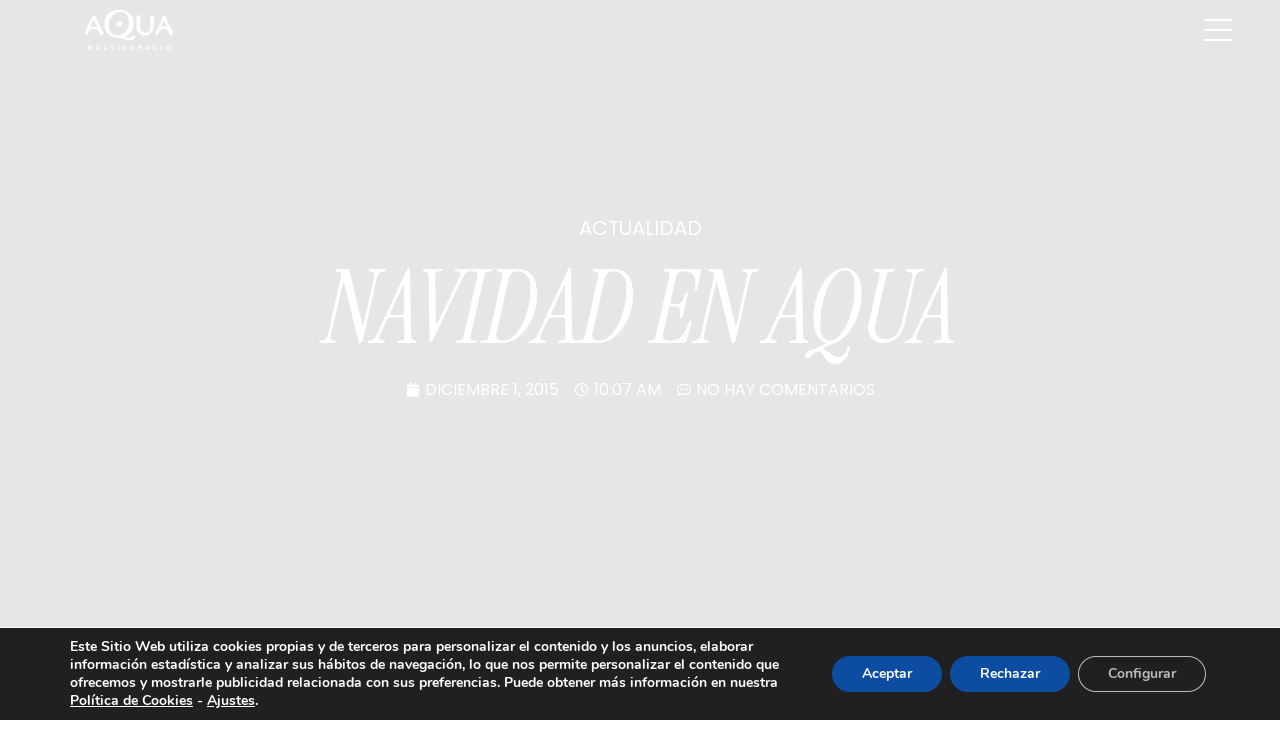

--- FILE ---
content_type: text/html; charset=UTF-8
request_url: https://aqua-multiespacio.com/navidad-en-aqua/
body_size: 24165
content:
<!doctype html>
<html lang="es">
<head>
	<meta charset="UTF-8">
	<meta name="viewport" content="width=device-width, initial-scale=1">
	<link rel="profile" href="https://gmpg.org/xfn/11">
	<title>Navidad en Aqua &#8211; AQUA</title>
<meta name='robots' content='max-image-preview:large' />
<link rel='dns-prefetch' href='//www.googletagmanager.com' />
<link rel="alternate" type="application/rss+xml" title="AQUA &raquo; Feed" href="https://aqua-multiespacio.com/feed/" />
<link rel="alternate" type="application/rss+xml" title="AQUA &raquo; Feed de los comentarios" href="https://aqua-multiespacio.com/comments/feed/" />
<link rel="alternate" type="application/rss+xml" title="AQUA &raquo; Comentario Navidad en Aqua del feed" href="https://aqua-multiespacio.com/navidad-en-aqua/feed/" />
<link rel="alternate" title="oEmbed (JSON)" type="application/json+oembed" href="https://aqua-multiespacio.com/wp-json/oembed/1.0/embed?url=https%3A%2F%2Faqua-multiespacio.com%2Fnavidad-en-aqua%2F" />
<link rel="alternate" title="oEmbed (XML)" type="text/xml+oembed" href="https://aqua-multiespacio.com/wp-json/oembed/1.0/embed?url=https%3A%2F%2Faqua-multiespacio.com%2Fnavidad-en-aqua%2F&#038;format=xml" />
<style id='wp-img-auto-sizes-contain-inline-css'>
img:is([sizes=auto i],[sizes^="auto," i]){contain-intrinsic-size:3000px 1500px}
/*# sourceURL=wp-img-auto-sizes-contain-inline-css */
</style>
<style id='wp-emoji-styles-inline-css'>

	img.wp-smiley, img.emoji {
		display: inline !important;
		border: none !important;
		box-shadow: none !important;
		height: 1em !important;
		width: 1em !important;
		margin: 0 0.07em !important;
		vertical-align: -0.1em !important;
		background: none !important;
		padding: 0 !important;
	}
/*# sourceURL=wp-emoji-styles-inline-css */
</style>
<link rel='stylesheet' id='wp-block-library-css' href='https://aqua-multiespacio.com/wp-includes/css/dist/block-library/style.min.css?ver=6.9' media='all' />
<style id='global-styles-inline-css'>
:root{--wp--preset--aspect-ratio--square: 1;--wp--preset--aspect-ratio--4-3: 4/3;--wp--preset--aspect-ratio--3-4: 3/4;--wp--preset--aspect-ratio--3-2: 3/2;--wp--preset--aspect-ratio--2-3: 2/3;--wp--preset--aspect-ratio--16-9: 16/9;--wp--preset--aspect-ratio--9-16: 9/16;--wp--preset--color--black: #000000;--wp--preset--color--cyan-bluish-gray: #abb8c3;--wp--preset--color--white: #ffffff;--wp--preset--color--pale-pink: #f78da7;--wp--preset--color--vivid-red: #cf2e2e;--wp--preset--color--luminous-vivid-orange: #ff6900;--wp--preset--color--luminous-vivid-amber: #fcb900;--wp--preset--color--light-green-cyan: #7bdcb5;--wp--preset--color--vivid-green-cyan: #00d084;--wp--preset--color--pale-cyan-blue: #8ed1fc;--wp--preset--color--vivid-cyan-blue: #0693e3;--wp--preset--color--vivid-purple: #9b51e0;--wp--preset--gradient--vivid-cyan-blue-to-vivid-purple: linear-gradient(135deg,rgb(6,147,227) 0%,rgb(155,81,224) 100%);--wp--preset--gradient--light-green-cyan-to-vivid-green-cyan: linear-gradient(135deg,rgb(122,220,180) 0%,rgb(0,208,130) 100%);--wp--preset--gradient--luminous-vivid-amber-to-luminous-vivid-orange: linear-gradient(135deg,rgb(252,185,0) 0%,rgb(255,105,0) 100%);--wp--preset--gradient--luminous-vivid-orange-to-vivid-red: linear-gradient(135deg,rgb(255,105,0) 0%,rgb(207,46,46) 100%);--wp--preset--gradient--very-light-gray-to-cyan-bluish-gray: linear-gradient(135deg,rgb(238,238,238) 0%,rgb(169,184,195) 100%);--wp--preset--gradient--cool-to-warm-spectrum: linear-gradient(135deg,rgb(74,234,220) 0%,rgb(151,120,209) 20%,rgb(207,42,186) 40%,rgb(238,44,130) 60%,rgb(251,105,98) 80%,rgb(254,248,76) 100%);--wp--preset--gradient--blush-light-purple: linear-gradient(135deg,rgb(255,206,236) 0%,rgb(152,150,240) 100%);--wp--preset--gradient--blush-bordeaux: linear-gradient(135deg,rgb(254,205,165) 0%,rgb(254,45,45) 50%,rgb(107,0,62) 100%);--wp--preset--gradient--luminous-dusk: linear-gradient(135deg,rgb(255,203,112) 0%,rgb(199,81,192) 50%,rgb(65,88,208) 100%);--wp--preset--gradient--pale-ocean: linear-gradient(135deg,rgb(255,245,203) 0%,rgb(182,227,212) 50%,rgb(51,167,181) 100%);--wp--preset--gradient--electric-grass: linear-gradient(135deg,rgb(202,248,128) 0%,rgb(113,206,126) 100%);--wp--preset--gradient--midnight: linear-gradient(135deg,rgb(2,3,129) 0%,rgb(40,116,252) 100%);--wp--preset--font-size--small: 13px;--wp--preset--font-size--medium: 20px;--wp--preset--font-size--large: 36px;--wp--preset--font-size--x-large: 42px;--wp--preset--spacing--20: 0.44rem;--wp--preset--spacing--30: 0.67rem;--wp--preset--spacing--40: 1rem;--wp--preset--spacing--50: 1.5rem;--wp--preset--spacing--60: 2.25rem;--wp--preset--spacing--70: 3.38rem;--wp--preset--spacing--80: 5.06rem;--wp--preset--shadow--natural: 6px 6px 9px rgba(0, 0, 0, 0.2);--wp--preset--shadow--deep: 12px 12px 50px rgba(0, 0, 0, 0.4);--wp--preset--shadow--sharp: 6px 6px 0px rgba(0, 0, 0, 0.2);--wp--preset--shadow--outlined: 6px 6px 0px -3px rgb(255, 255, 255), 6px 6px rgb(0, 0, 0);--wp--preset--shadow--crisp: 6px 6px 0px rgb(0, 0, 0);}:where(.is-layout-flex){gap: 0.5em;}:where(.is-layout-grid){gap: 0.5em;}body .is-layout-flex{display: flex;}.is-layout-flex{flex-wrap: wrap;align-items: center;}.is-layout-flex > :is(*, div){margin: 0;}body .is-layout-grid{display: grid;}.is-layout-grid > :is(*, div){margin: 0;}:where(.wp-block-columns.is-layout-flex){gap: 2em;}:where(.wp-block-columns.is-layout-grid){gap: 2em;}:where(.wp-block-post-template.is-layout-flex){gap: 1.25em;}:where(.wp-block-post-template.is-layout-grid){gap: 1.25em;}.has-black-color{color: var(--wp--preset--color--black) !important;}.has-cyan-bluish-gray-color{color: var(--wp--preset--color--cyan-bluish-gray) !important;}.has-white-color{color: var(--wp--preset--color--white) !important;}.has-pale-pink-color{color: var(--wp--preset--color--pale-pink) !important;}.has-vivid-red-color{color: var(--wp--preset--color--vivid-red) !important;}.has-luminous-vivid-orange-color{color: var(--wp--preset--color--luminous-vivid-orange) !important;}.has-luminous-vivid-amber-color{color: var(--wp--preset--color--luminous-vivid-amber) !important;}.has-light-green-cyan-color{color: var(--wp--preset--color--light-green-cyan) !important;}.has-vivid-green-cyan-color{color: var(--wp--preset--color--vivid-green-cyan) !important;}.has-pale-cyan-blue-color{color: var(--wp--preset--color--pale-cyan-blue) !important;}.has-vivid-cyan-blue-color{color: var(--wp--preset--color--vivid-cyan-blue) !important;}.has-vivid-purple-color{color: var(--wp--preset--color--vivid-purple) !important;}.has-black-background-color{background-color: var(--wp--preset--color--black) !important;}.has-cyan-bluish-gray-background-color{background-color: var(--wp--preset--color--cyan-bluish-gray) !important;}.has-white-background-color{background-color: var(--wp--preset--color--white) !important;}.has-pale-pink-background-color{background-color: var(--wp--preset--color--pale-pink) !important;}.has-vivid-red-background-color{background-color: var(--wp--preset--color--vivid-red) !important;}.has-luminous-vivid-orange-background-color{background-color: var(--wp--preset--color--luminous-vivid-orange) !important;}.has-luminous-vivid-amber-background-color{background-color: var(--wp--preset--color--luminous-vivid-amber) !important;}.has-light-green-cyan-background-color{background-color: var(--wp--preset--color--light-green-cyan) !important;}.has-vivid-green-cyan-background-color{background-color: var(--wp--preset--color--vivid-green-cyan) !important;}.has-pale-cyan-blue-background-color{background-color: var(--wp--preset--color--pale-cyan-blue) !important;}.has-vivid-cyan-blue-background-color{background-color: var(--wp--preset--color--vivid-cyan-blue) !important;}.has-vivid-purple-background-color{background-color: var(--wp--preset--color--vivid-purple) !important;}.has-black-border-color{border-color: var(--wp--preset--color--black) !important;}.has-cyan-bluish-gray-border-color{border-color: var(--wp--preset--color--cyan-bluish-gray) !important;}.has-white-border-color{border-color: var(--wp--preset--color--white) !important;}.has-pale-pink-border-color{border-color: var(--wp--preset--color--pale-pink) !important;}.has-vivid-red-border-color{border-color: var(--wp--preset--color--vivid-red) !important;}.has-luminous-vivid-orange-border-color{border-color: var(--wp--preset--color--luminous-vivid-orange) !important;}.has-luminous-vivid-amber-border-color{border-color: var(--wp--preset--color--luminous-vivid-amber) !important;}.has-light-green-cyan-border-color{border-color: var(--wp--preset--color--light-green-cyan) !important;}.has-vivid-green-cyan-border-color{border-color: var(--wp--preset--color--vivid-green-cyan) !important;}.has-pale-cyan-blue-border-color{border-color: var(--wp--preset--color--pale-cyan-blue) !important;}.has-vivid-cyan-blue-border-color{border-color: var(--wp--preset--color--vivid-cyan-blue) !important;}.has-vivid-purple-border-color{border-color: var(--wp--preset--color--vivid-purple) !important;}.has-vivid-cyan-blue-to-vivid-purple-gradient-background{background: var(--wp--preset--gradient--vivid-cyan-blue-to-vivid-purple) !important;}.has-light-green-cyan-to-vivid-green-cyan-gradient-background{background: var(--wp--preset--gradient--light-green-cyan-to-vivid-green-cyan) !important;}.has-luminous-vivid-amber-to-luminous-vivid-orange-gradient-background{background: var(--wp--preset--gradient--luminous-vivid-amber-to-luminous-vivid-orange) !important;}.has-luminous-vivid-orange-to-vivid-red-gradient-background{background: var(--wp--preset--gradient--luminous-vivid-orange-to-vivid-red) !important;}.has-very-light-gray-to-cyan-bluish-gray-gradient-background{background: var(--wp--preset--gradient--very-light-gray-to-cyan-bluish-gray) !important;}.has-cool-to-warm-spectrum-gradient-background{background: var(--wp--preset--gradient--cool-to-warm-spectrum) !important;}.has-blush-light-purple-gradient-background{background: var(--wp--preset--gradient--blush-light-purple) !important;}.has-blush-bordeaux-gradient-background{background: var(--wp--preset--gradient--blush-bordeaux) !important;}.has-luminous-dusk-gradient-background{background: var(--wp--preset--gradient--luminous-dusk) !important;}.has-pale-ocean-gradient-background{background: var(--wp--preset--gradient--pale-ocean) !important;}.has-electric-grass-gradient-background{background: var(--wp--preset--gradient--electric-grass) !important;}.has-midnight-gradient-background{background: var(--wp--preset--gradient--midnight) !important;}.has-small-font-size{font-size: var(--wp--preset--font-size--small) !important;}.has-medium-font-size{font-size: var(--wp--preset--font-size--medium) !important;}.has-large-font-size{font-size: var(--wp--preset--font-size--large) !important;}.has-x-large-font-size{font-size: var(--wp--preset--font-size--x-large) !important;}
/*# sourceURL=global-styles-inline-css */
</style>

<style id='classic-theme-styles-inline-css'>
/*! This file is auto-generated */
.wp-block-button__link{color:#fff;background-color:#32373c;border-radius:9999px;box-shadow:none;text-decoration:none;padding:calc(.667em + 2px) calc(1.333em + 2px);font-size:1.125em}.wp-block-file__button{background:#32373c;color:#fff;text-decoration:none}
/*# sourceURL=/wp-includes/css/classic-themes.min.css */
</style>
<link rel='stylesheet' id='wp-components-css' href='https://aqua-multiespacio.com/wp-includes/css/dist/components/style.min.css?ver=6.9' media='all' />
<link rel='stylesheet' id='wp-preferences-css' href='https://aqua-multiespacio.com/wp-includes/css/dist/preferences/style.min.css?ver=6.9' media='all' />
<link rel='stylesheet' id='wp-block-editor-css' href='https://aqua-multiespacio.com/wp-includes/css/dist/block-editor/style.min.css?ver=6.9' media='all' />
<link rel='stylesheet' id='popup-maker-block-library-style-css' href='https://aqua-multiespacio.com/wp-content/plugins/popup-maker/dist/packages/block-library-style.css?ver=dbea705cfafe089d65f1' media='all' />
<link rel='stylesheet' id='jet-engine-frontend-css' href='https://aqua-multiespacio.com/wp-content/plugins/jet-engine/assets/css/frontend.css?ver=3.1.5' media='all' />
<link rel='stylesheet' id='wpda_wpdp_public-css' href='https://aqua-multiespacio.com/wp-content/plugins/wp-data-access/public/../assets/css/wpda_public.css?ver=5.5.3' media='all' />
<link rel='stylesheet' id='hello-elementor-css' href='https://aqua-multiespacio.com/wp-content/themes/hello-elementor/style.min.css?ver=2.7.1' media='all' />
<link rel='stylesheet' id='hello-elementor-theme-style-css' href='https://aqua-multiespacio.com/wp-content/themes/hello-elementor/theme.min.css?ver=2.7.1' media='all' />
<link rel='stylesheet' id='elementor-frontend-css' href='https://aqua-multiespacio.com/wp-content/plugins/elementor/assets/css/frontend-lite.min.css?ver=3.17.2' media='all' />
<link rel='stylesheet' id='elementor-post-6-css' href='https://aqua-multiespacio.com/wp-content/uploads/elementor/css/post-6.css?ver=1767773943' media='all' />
<link rel='stylesheet' id='elementor-icons-css' href='https://aqua-multiespacio.com/wp-content/plugins/elementor/assets/lib/eicons/css/elementor-icons.min.css?ver=5.23.0' media='all' />
<link rel='stylesheet' id='swiper-css' href='https://aqua-multiespacio.com/wp-content/plugins/elementor/assets/lib/swiper/v8/css/swiper.min.css?ver=8.4.5' media='all' />
<link rel='stylesheet' id='elementor-pro-css' href='https://aqua-multiespacio.com/wp-content/plugins/elementor-pro/assets/css/frontend-lite.min.css?ver=3.17.1' media='all' />
<link rel='stylesheet' id='elementor-global-css' href='https://aqua-multiespacio.com/wp-content/uploads/elementor/css/global.css?ver=1767773944' media='all' />
<link rel='stylesheet' id='elementor-post-15-css' href='https://aqua-multiespacio.com/wp-content/uploads/elementor/css/post-15.css?ver=1767773944' media='all' />
<link rel='stylesheet' id='elementor-post-33-css' href='https://aqua-multiespacio.com/wp-content/uploads/elementor/css/post-33.css?ver=1767773944' media='all' />
<link rel='stylesheet' id='elementor-post-12790-css' href='https://aqua-multiespacio.com/wp-content/uploads/elementor/css/post-12790.css?ver=1767774936' media='all' />
<link rel='stylesheet' id='elementor-post-13915-css' href='https://aqua-multiespacio.com/wp-content/uploads/elementor/css/post-13915.css?ver=1767773944' media='all' />
<link rel='stylesheet' id='eael-general-css' href='https://aqua-multiespacio.com/wp-content/plugins/essential-addons-for-elementor-lite/assets/front-end/css/view/general.min.css?ver=5.8.13' media='all' />
<link rel='stylesheet' id='moove_gdpr_frontend-css' href='https://aqua-multiespacio.com/wp-content/plugins/gdpr-cookie-compliance/dist/styles/gdpr-main.css?ver=4.12.8' media='all' />
<style id='moove_gdpr_frontend-inline-css'>
#moove_gdpr_cookie_modal,#moove_gdpr_cookie_info_bar,.gdpr_cookie_settings_shortcode_content{font-family:Nunito,sans-serif}#moove_gdpr_save_popup_settings_button{background-color:#373737;color:#fff}#moove_gdpr_save_popup_settings_button:hover{background-color:#000}#moove_gdpr_cookie_info_bar .moove-gdpr-info-bar-container .moove-gdpr-info-bar-content a.mgbutton,#moove_gdpr_cookie_info_bar .moove-gdpr-info-bar-container .moove-gdpr-info-bar-content button.mgbutton{background-color:#0C4DA2}#moove_gdpr_cookie_modal .moove-gdpr-modal-content .moove-gdpr-modal-footer-content .moove-gdpr-button-holder a.mgbutton,#moove_gdpr_cookie_modal .moove-gdpr-modal-content .moove-gdpr-modal-footer-content .moove-gdpr-button-holder button.mgbutton,.gdpr_cookie_settings_shortcode_content .gdpr-shr-button.button-green{background-color:#0C4DA2;border-color:#0C4DA2}#moove_gdpr_cookie_modal .moove-gdpr-modal-content .moove-gdpr-modal-footer-content .moove-gdpr-button-holder a.mgbutton:hover,#moove_gdpr_cookie_modal .moove-gdpr-modal-content .moove-gdpr-modal-footer-content .moove-gdpr-button-holder button.mgbutton:hover,.gdpr_cookie_settings_shortcode_content .gdpr-shr-button.button-green:hover{background-color:#fff;color:#0C4DA2}#moove_gdpr_cookie_modal .moove-gdpr-modal-content .moove-gdpr-modal-close i,#moove_gdpr_cookie_modal .moove-gdpr-modal-content .moove-gdpr-modal-close span.gdpr-icon{background-color:#0C4DA2;border:1px solid #0C4DA2}#moove_gdpr_cookie_info_bar span.change-settings-button.focus-g,#moove_gdpr_cookie_info_bar span.change-settings-button:focus,#moove_gdpr_cookie_info_bar button.change-settings-button.focus-g,#moove_gdpr_cookie_info_bar button.change-settings-button:focus{-webkit-box-shadow:0 0 1px 3px #0C4DA2;-moz-box-shadow:0 0 1px 3px #0C4DA2;box-shadow:0 0 1px 3px #0C4DA2}#moove_gdpr_cookie_modal .moove-gdpr-modal-content .moove-gdpr-modal-close i:hover,#moove_gdpr_cookie_modal .moove-gdpr-modal-content .moove-gdpr-modal-close span.gdpr-icon:hover,#moove_gdpr_cookie_info_bar span[data-href]>u.change-settings-button{color:#0C4DA2}#moove_gdpr_cookie_modal .moove-gdpr-modal-content .moove-gdpr-modal-left-content #moove-gdpr-menu li.menu-item-selected a span.gdpr-icon,#moove_gdpr_cookie_modal .moove-gdpr-modal-content .moove-gdpr-modal-left-content #moove-gdpr-menu li.menu-item-selected button span.gdpr-icon{color:inherit}#moove_gdpr_cookie_modal .moove-gdpr-modal-content .moove-gdpr-modal-left-content #moove-gdpr-menu li a span.gdpr-icon,#moove_gdpr_cookie_modal .moove-gdpr-modal-content .moove-gdpr-modal-left-content #moove-gdpr-menu li button span.gdpr-icon{color:inherit}#moove_gdpr_cookie_modal .gdpr-acc-link{line-height:0;font-size:0;color:transparent;position:absolute}#moove_gdpr_cookie_modal .moove-gdpr-modal-content .moove-gdpr-modal-close:hover i,#moove_gdpr_cookie_modal .moove-gdpr-modal-content .moove-gdpr-modal-left-content #moove-gdpr-menu li a,#moove_gdpr_cookie_modal .moove-gdpr-modal-content .moove-gdpr-modal-left-content #moove-gdpr-menu li button,#moove_gdpr_cookie_modal .moove-gdpr-modal-content .moove-gdpr-modal-left-content #moove-gdpr-menu li button i,#moove_gdpr_cookie_modal .moove-gdpr-modal-content .moove-gdpr-modal-left-content #moove-gdpr-menu li a i,#moove_gdpr_cookie_modal .moove-gdpr-modal-content .moove-gdpr-tab-main .moove-gdpr-tab-main-content a:hover,#moove_gdpr_cookie_info_bar.moove-gdpr-dark-scheme .moove-gdpr-info-bar-container .moove-gdpr-info-bar-content a.mgbutton:hover,#moove_gdpr_cookie_info_bar.moove-gdpr-dark-scheme .moove-gdpr-info-bar-container .moove-gdpr-info-bar-content button.mgbutton:hover,#moove_gdpr_cookie_info_bar.moove-gdpr-dark-scheme .moove-gdpr-info-bar-container .moove-gdpr-info-bar-content a:hover,#moove_gdpr_cookie_info_bar.moove-gdpr-dark-scheme .moove-gdpr-info-bar-container .moove-gdpr-info-bar-content button:hover,#moove_gdpr_cookie_info_bar.moove-gdpr-dark-scheme .moove-gdpr-info-bar-container .moove-gdpr-info-bar-content span.change-settings-button:hover,#moove_gdpr_cookie_info_bar.moove-gdpr-dark-scheme .moove-gdpr-info-bar-container .moove-gdpr-info-bar-content button.change-settings-button:hover,#moove_gdpr_cookie_info_bar.moove-gdpr-dark-scheme .moove-gdpr-info-bar-container .moove-gdpr-info-bar-content u.change-settings-button:hover,#moove_gdpr_cookie_info_bar span[data-href]>u.change-settings-button,#moove_gdpr_cookie_info_bar.moove-gdpr-dark-scheme .moove-gdpr-info-bar-container .moove-gdpr-info-bar-content a.mgbutton.focus-g,#moove_gdpr_cookie_info_bar.moove-gdpr-dark-scheme .moove-gdpr-info-bar-container .moove-gdpr-info-bar-content button.mgbutton.focus-g,#moove_gdpr_cookie_info_bar.moove-gdpr-dark-scheme .moove-gdpr-info-bar-container .moove-gdpr-info-bar-content a.focus-g,#moove_gdpr_cookie_info_bar.moove-gdpr-dark-scheme .moove-gdpr-info-bar-container .moove-gdpr-info-bar-content button.focus-g,#moove_gdpr_cookie_info_bar.moove-gdpr-dark-scheme .moove-gdpr-info-bar-container .moove-gdpr-info-bar-content a.mgbutton:focus,#moove_gdpr_cookie_info_bar.moove-gdpr-dark-scheme .moove-gdpr-info-bar-container .moove-gdpr-info-bar-content button.mgbutton:focus,#moove_gdpr_cookie_info_bar.moove-gdpr-dark-scheme .moove-gdpr-info-bar-container .moove-gdpr-info-bar-content a:focus,#moove_gdpr_cookie_info_bar.moove-gdpr-dark-scheme .moove-gdpr-info-bar-container .moove-gdpr-info-bar-content button:focus,#moove_gdpr_cookie_info_bar.moove-gdpr-dark-scheme .moove-gdpr-info-bar-container .moove-gdpr-info-bar-content span.change-settings-button.focus-g,span.change-settings-button:focus,button.change-settings-button.focus-g,button.change-settings-button:focus,#moove_gdpr_cookie_info_bar.moove-gdpr-dark-scheme .moove-gdpr-info-bar-container .moove-gdpr-info-bar-content u.change-settings-button.focus-g,#moove_gdpr_cookie_info_bar.moove-gdpr-dark-scheme .moove-gdpr-info-bar-container .moove-gdpr-info-bar-content u.change-settings-button:focus{color:#0C4DA2}#moove_gdpr_cookie_modal.gdpr_lightbox-hide{display:none}
/*# sourceURL=moove_gdpr_frontend-inline-css */
</style>
<link rel='stylesheet' id='google-fonts-1-css' href='https://fonts.googleapis.com/css?family=Poppins%3A100%2C100italic%2C200%2C200italic%2C300%2C300italic%2C400%2C400italic%2C500%2C500italic%2C600%2C600italic%2C700%2C700italic%2C800%2C800italic%2C900%2C900italic&#038;display=swap&#038;ver=6.9' media='all' />
<link rel='stylesheet' id='elementor-icons-shared-0-css' href='https://aqua-multiespacio.com/wp-content/plugins/elementor/assets/lib/font-awesome/css/fontawesome.min.css?ver=5.15.3' media='all' />
<link rel='stylesheet' id='elementor-icons-fa-brands-css' href='https://aqua-multiespacio.com/wp-content/plugins/elementor/assets/lib/font-awesome/css/brands.min.css?ver=5.15.3' media='all' />
<link rel='stylesheet' id='elementor-icons-fa-solid-css' href='https://aqua-multiespacio.com/wp-content/plugins/elementor/assets/lib/font-awesome/css/solid.min.css?ver=5.15.3' media='all' />
<link rel="preconnect" href="https://fonts.gstatic.com/" crossorigin><script src="https://aqua-multiespacio.com/wp-includes/js/jquery/jquery.min.js?ver=3.7.1" id="jquery-core-js"></script>
<script src="https://aqua-multiespacio.com/wp-includes/js/jquery/jquery-migrate.min.js?ver=3.4.1" id="jquery-migrate-js"></script>
<script src="https://aqua-multiespacio.com/wp-includes/js/underscore.min.js?ver=1.13.7" id="underscore-js"></script>
<script src="https://aqua-multiespacio.com/wp-includes/js/backbone.min.js?ver=1.6.0" id="backbone-js"></script>
<script id="wp-api-request-js-extra">
var wpApiSettings = {"root":"https://aqua-multiespacio.com/wp-json/","nonce":"f5807e9c7a","versionString":"wp/v2/"};
//# sourceURL=wp-api-request-js-extra
</script>
<script src="https://aqua-multiespacio.com/wp-includes/js/api-request.min.js?ver=6.9" id="wp-api-request-js"></script>
<script src="https://aqua-multiespacio.com/wp-includes/js/wp-api.min.js?ver=6.9" id="wp-api-js"></script>
<script id="wpda_rest_api-js-extra">
var wpdaApiSettings = {"path":"wpda"};
//# sourceURL=wpda_rest_api-js-extra
</script>
<script src="https://aqua-multiespacio.com/wp-content/plugins/wp-data-access/public/../assets/js/wpda_rest_api.js?ver=5.5.3" id="wpda_rest_api-js"></script>

<!-- Fragmento de código de Google Analytics añadido por Site Kit -->
<script src="https://www.googletagmanager.com/gtag/js?id=GT-5R8NNWC" id="google_gtagjs-js" async></script>
<script id="google_gtagjs-js-after">
window.dataLayer = window.dataLayer || [];function gtag(){dataLayer.push(arguments);}
gtag('set', 'linker', {"domains":["aqua-multiespacio.com"]} );
gtag("js", new Date());
gtag("set", "developer_id.dZTNiMT", true);
gtag("config", "GT-5R8NNWC");
//# sourceURL=google_gtagjs-js-after
</script>

<!-- Final del fragmento de código de Google Analytics añadido por Site Kit -->
<link rel="https://api.w.org/" href="https://aqua-multiespacio.com/wp-json/" /><link rel="alternate" title="JSON" type="application/json" href="https://aqua-multiespacio.com/wp-json/wp/v2/posts/3507" /><link rel="EditURI" type="application/rsd+xml" title="RSD" href="https://aqua-multiespacio.com/xmlrpc.php?rsd" />
<meta name="generator" content="WordPress 6.9" />
<link rel="canonical" href="https://aqua-multiespacio.com/navidad-en-aqua/" />
<link rel='shortlink' href='https://aqua-multiespacio.com/?p=3507' />
<style>/* CSS added by WP Meta and Date Remover*/.wp-block-post-author__name{display:none !important;} .wp-block-post-date{display:none !important;} .entry-meta {display:none !important;} .home .entry-meta { display: none; } .entry-footer {display:none !important;} .home .entry-footer { display: none; }</style><meta name="generator" content="Site Kit by Google 1.113.0" /><meta name="generator" content="Elementor 3.17.2; features: e_dom_optimization, e_optimized_assets_loading, e_optimized_css_loading, additional_custom_breakpoints; settings: css_print_method-external, google_font-enabled, font_display-swap">
<link rel="icon" href="https://aqua-multiespacio.com/wp-content/uploads/2023/05/cropped-Logo-azul-32x32.png" sizes="32x32" />
<link rel="icon" href="https://aqua-multiespacio.com/wp-content/uploads/2023/05/cropped-Logo-azul-192x192.png" sizes="192x192" />
<link rel="apple-touch-icon" href="https://aqua-multiespacio.com/wp-content/uploads/2023/05/cropped-Logo-azul-180x180.png" />
<meta name="msapplication-TileImage" content="https://aqua-multiespacio.com/wp-content/uploads/2023/05/cropped-Logo-azul-270x270.png" />
		<style id="wp-custom-css">
			.jet-listing-dynamic-terms__link {
  pointer-events: none;
  cursor: not-allowed; /* Cambia el cursor para indicar que no se puede hacer clic */
  text-decoration: none; /* Puedes quitar la decoración del enlace si lo deseas */
  color: inherit; /* Mantén el color del texto original */
}

a{color:#11A7D7;}

label.wpforms-field-label-inline {
    color: #243369!important;
    font-weight: 300!important;
}

.jet-listing-dynamic-terms__link {
	font-size: 13px!important;}

.elementor-slideshow__title {
    display: none;
}

.box-mapa .elementor-widget-container{box-shadow: 0 2px 6px -1px rgba(0, 0, 0, 0.16), 0 1px 4px -1px rgba(0, 0, 0, 0.04)}

h1.entry-title{
	display:none;
}

.uc_video_content_slider_box{
	border:solid 1px #243369;
}

.swiper-slide img {
    max-height: 300px!important;
    max-width:350px!important;
}

.restaurante-template-default h1{
    font-family: "The Nautigal"!important;
    font-size: 150px!important;
    font-weight: 900;
}

.elementor-423 .elementor-element.elementor-element-08568fe .elementor-gallery-title{
    padding: 10px 40px;
    border: solid 1px;
}

.elementor-423 .elementor-element.elementor-element-1d2d3db .eael-wpforms .wpforms-field textarea{
    border-width: 1px 1px 1px 1px!important;
}

div.wpforms-container .wpforms-form .wpforms-field-layout .wpforms-layout-column-50 {
    width: 47%!important;
}

div.wpforms-container-full .wpforms-form textarea.wpforms-field-medium {
    height: 128px;
}

@media (max-width: 500px){
  .swiper-slide img {
    max-height: 250px;
    max-width:250px;
}
	
	div.wpforms-container .wpforms-form .wpforms-field-layout .wpforms-layout-column-50 {
    width: 100%!important;
}
}

[type=search] {
    -webkit-appearance: textfield;
    outline: none!important;
}

.hamburger__line-in--cross01::after,.hamburger__line-in--cross02::after,
.hamburger__line-in--cross01::before,.hamburger__line-in--cross02::before{
    background-color: #243369!important;
}



@media (max-width: 650px){
.elementor-element.elementor-element-5002328.header-tiendas-restaurantes.elementor-widget.elementor-widget-heading h1 {
	 font-size: 76px!important;
}
}

@media (max-width: 1000px){
.elementor-423 .elementor-element.elementor-element-08568fe .elementor-gallery-title{
    padding: 7px 15px;
    border: solid 1px;
	margin-bottom:10px;
}
}

.page-id-46 #uc_fullscreen_navigation_menu_elementor_eebd784 .ue_inner_menu-box {
    margin-right: 5vw;
}

#elementor-popup-modal-517 {
    background-color: #243369d1!important;
}

#elementor-popup-modal-13381 {
    background-color: #243369d1!important;
}

a.link-parking {
    color: #243369;
    text-decoration: underline;
}


.lluna-form label.wpforms-field-label {
    color: #243369 !important;
	text-transform:uppercase;
	font-weight:bold!important;
}

.lluna-form legend.wpforms-field-label {
    color: #243369 !important;
		text-transform:uppercase;
		font-weight:bold!important;

}

button#wpforms-submit-14483 {
	 background: #243369 !important;
	border-radius:25px;
	padding-left:15px;
	padding-right:15px;
	text-transform:uppercase;
}

.lluna-form div.wpforms-container-full .wpforms-field-sublabel {
    font-size: var(--wpforms-label-size-sublabel-font-size);
    line-height: var(--wpforms-label-size-sublabel-line-height);
    margin: var(--wpforms-field-size-sublabel-spacing) 0 0 0;
    padding: 0;
    color: rgb(45 59 111);
}

input#wpforms-14483-field_1 {
    padding: 10px;
    /* border-radius: 15px; */
    color: #243369;
    border: 1px solid #243369;
}

input#wpforms-14483-field_1-last{
    padding: 10px;
    /* border-radius: 15px; */
    color: #243369;
    border: 1px solid #243369;
}

input#wpforms-14483-field_2 {
	   padding: 10px;
    /* border-radius: 15px; */
    color: #243369;
    border: 1px solid #243369;
}

.dialog-widget-content.dialog-lightbox-widget-content.animated {
    border-radius: 15px;
}

/* Asegura que el contenedor del checkbox esté configurado para flexbox */
#wpforms-14483-field_3-container {
    display: flex;
    align-items: center; /* Alinea verticalmente los elementos */
    flex-wrap: wrap; /* Permite que los elementos se ajusten en la pantalla si es necesario */
}

/* Ajustar el texto del checkbox para que no ocupe toda la línea */
#wpforms-14483-field_3-container .wpforms-field-label-inline {
    margin-right: 10px; /* Añade espacio entre el checkbox y el texto de plazas */
}

/* Ajustes adicionales si es necesario para la descripción */
#wpforms-14483-field_3-description {
    white-space: nowrap; /* Asegura que la descripción no se envuelva en una nueva línea */
}

div#wpforms-14483-field_3-description {
    color: #243369;
    margin-left: 28px;
}

div.wpforms-container-full .wpforms-confirmation-container-full, div[submit-success]>.wpforms-confirmation-container-full:not(.wpforms-redirection-message) {
    background: #c9e4f5;
    border: 1px solid #0e1f29;
    box-sizing: border-box;
}
		</style>
		<style id="wpforms-css-vars-root">
				:root {
					--wpforms-field-border-radius: 3px;
--wpforms-field-background-color: #ffffff;
--wpforms-field-border-color: rgba( 0, 0, 0, 0.25 );
--wpforms-field-text-color: rgba( 0, 0, 0, 0.7 );
--wpforms-label-color: rgba( 0, 0, 0, 0.85 );
--wpforms-label-sublabel-color: rgba( 0, 0, 0, 0.55 );
--wpforms-label-error-color: #d63637;
--wpforms-button-border-radius: 3px;
--wpforms-button-background-color: #066aab;
--wpforms-button-text-color: #ffffff;
--wpforms-field-size-input-height: 43px;
--wpforms-field-size-input-spacing: 15px;
--wpforms-field-size-font-size: 16px;
--wpforms-field-size-line-height: 19px;
--wpforms-field-size-padding-h: 14px;
--wpforms-field-size-checkbox-size: 16px;
--wpforms-field-size-sublabel-spacing: 5px;
--wpforms-field-size-icon-size: 1;
--wpforms-label-size-font-size: 16px;
--wpforms-label-size-line-height: 19px;
--wpforms-label-size-sublabel-font-size: 14px;
--wpforms-label-size-sublabel-line-height: 17px;
--wpforms-button-size-font-size: 17px;
--wpforms-button-size-height: 41px;
--wpforms-button-size-padding-h: 15px;
--wpforms-button-size-margin-top: 10px;

				}
			</style><link rel='stylesheet' id='elementor-icons-fa-regular-css' href='https://aqua-multiespacio.com/wp-content/plugins/elementor/assets/lib/font-awesome/css/regular.min.css?ver=5.15.3' media='all' />
<link rel='stylesheet' id='elementor-post-13381-css' href='https://aqua-multiespacio.com/wp-content/uploads/elementor/css/post-13381.css?ver=1767773945' media='all' />
<link rel='stylesheet' id='e-animations-css' href='https://aqua-multiespacio.com/wp-content/plugins/elementor/assets/lib/animations/animations.min.css?ver=3.17.2' media='all' />
</head>
<body class="wp-singular post-template-default single single-post postid-3507 single-format-standard wp-custom-logo wp-theme-hello-elementor page-id-3507 elementor-default elementor-kit-6 elementor-page-12790">


<a class="skip-link screen-reader-text" href="#content">Ir al contenido</a>

		<div data-elementor-type="header" data-elementor-id="15" class="elementor elementor-15 elementor-location-header" data-elementor-post-type="elementor_library">
								<section data-particle_enable="false" data-particle-mobile-disabled="false" class="elementor-section elementor-top-section elementor-element elementor-element-5da74d0 elementor-section-content-middle elementor-section-full_width elementor-section-height-default elementor-section-height-default" data-id="5da74d0" data-element_type="section">
						<div class="elementor-container elementor-column-gap-default">
					<div class="elementor-column elementor-col-50 elementor-top-column elementor-element elementor-element-92c3847" data-id="92c3847" data-element_type="column">
			<div class="elementor-widget-wrap elementor-element-populated">
								<div class="elementor-element elementor-element-dc7bd35 elementor-widget elementor-widget-theme-site-logo elementor-widget-image" data-id="dc7bd35" data-element_type="widget" data-widget_type="theme-site-logo.default">
				<div class="elementor-widget-container">
			<style>/*! elementor - v3.17.0 - 01-11-2023 */
.elementor-widget-image{text-align:center}.elementor-widget-image a{display:inline-block}.elementor-widget-image a img[src$=".svg"]{width:48px}.elementor-widget-image img{vertical-align:middle;display:inline-block}</style>								<a href="https://aqua-multiespacio.com">
			<img width="3635" height="1653" src="https://aqua-multiespacio.com/wp-content/uploads/2023/05/Logotipo_Logotipo-con-tag_Blanco.png" class="attachment-full size-full wp-image-14331" alt="" srcset="https://aqua-multiespacio.com/wp-content/uploads/2023/05/Logotipo_Logotipo-con-tag_Blanco.png 3635w, https://aqua-multiespacio.com/wp-content/uploads/2023/05/Logotipo_Logotipo-con-tag_Blanco-300x136.png 300w, https://aqua-multiespacio.com/wp-content/uploads/2023/05/Logotipo_Logotipo-con-tag_Blanco-1024x466.png 1024w, https://aqua-multiespacio.com/wp-content/uploads/2023/05/Logotipo_Logotipo-con-tag_Blanco-768x349.png 768w, https://aqua-multiespacio.com/wp-content/uploads/2023/05/Logotipo_Logotipo-con-tag_Blanco-1536x698.png 1536w, https://aqua-multiespacio.com/wp-content/uploads/2023/05/Logotipo_Logotipo-con-tag_Blanco-2048x931.png 2048w" sizes="(max-width: 3635px) 100vw, 3635px" />				</a>
											</div>
				</div>
					</div>
		</div>
				<div class="elementor-column elementor-col-50 elementor-top-column elementor-element elementor-element-b52ebbb" data-id="b52ebbb" data-element_type="column">
			<div class="elementor-widget-wrap elementor-element-populated">
								<div class="elementor-element elementor-element-eebd784 elementor-widget elementor-widget-ucaddon_fullscreen_navigation_menu" data-id="eebd784" data-element_type="widget" data-widget_type="ucaddon_fullscreen_navigation_menu.default">
				<div class="elementor-widget-container">
			<!-- start Fullscreen Menu -->
		<link id='font-awesome-css' href='https://aqua-multiespacio.com/wp-content/plugins/unlimited-elements-for-elementor-premium/assets_libraries/font-awesome5/css/fontawesome-all.min.css' type='text/css' rel='stylesheet' >
		<link id='font-awesome-4-shim-css' href='https://aqua-multiespacio.com/wp-content/plugins/unlimited-elements-for-elementor-premium/assets_libraries/font-awesome5/css/fontawesome-v4-shims.css' type='text/css' rel='stylesheet' >

			<style type="text/css">/* widget: Fullscreen Menu */

.elementor-sticky{
	overflow: visible !important;
}
body.menu-opened{
overflow: hidden;
}
#uc_fullscreen_navigation_menu_elementor_eebd784 * {
  box-sizing: border-box;
}
#uc_fullscreen_navigation_menu_elementor_eebd784 a,
#uc_fullscreen_navigation_menu_elementor_eebd784 a:visited,
#uc_fullscreen_navigation_menu_elementor_eebd784 a:hover,
#uc_fullscreen_navigation_menu_elementor_eebd784 a:active {
  text-decoration: none;
}

#uc_fullscreen_navigation_menu_elementor_eebd784 .ue_hamburger_custom_open svg
{
  height:1em;
  width:1em;
}

#uc_fullscreen_navigation_menu_elementor_eebd784 .ue_hamburger_custom_close svg
{
  height:1em;
  width:1em;
}


#uc_fullscreen_navigation_menu_elementor_eebd784
{
  position:relative;
  z-index:10000000;
}

#uc_fullscreen_navigation_menu_elementor_eebd784 .checkbox-toggle {
  position: absolute;
  z-index: 100000000;
  cursor: pointer;
  width: 28px;
  height: 28px;
  opacity: 0;
  top:0px;
}

#uc_fullscreen_navigation_menu_elementor_eebd784 .checkbox-toggle:checked + .ue_hamburger > div:after {
  opacity: 0;
}
#uc_fullscreen_navigation_menu_elementor_eebd784 .checkbox-toggle:checked ~ .ue_menu {
  pointer-events: auto;
}
#uc_fullscreen_navigation_menu_elementor_eebd784 .checkbox-toggle:checked ~ .ue_menu > div.ue_inner_menu {
      visibility: visible;
  -webkit-transition-duration: 0.75s;
          transition-duration: 0.75s;
}
#uc_fullscreen_navigation_menu_elementor_eebd784 .checkbox-toggle:checked ~ .ue_menu > div.ue_inner_menu > div > div {
  opacity: 1;
  transition: opacity 0.4s ease 0.4s;
}

/* start open transition animations */
#uc_fullscreen_navigation_menu_elementor_eebd784 .ue_menu .ue_inner_menu {
transform: scale(0);
}
#uc_fullscreen_navigation_menu_elementor_eebd784 .checkbox-toggle:checked ~ .ue_menu > div.ue_inner_menu {
  -webkit-transform: scale(1);
          transform: scale(1);
  -webkit-transition-duration: 0.75s;
          transition-duration: 0.75s;
}
	

	

	

	

	

	

	

	

	
/* end open transition animations */

#uc_fullscreen_navigation_menu_elementor_eebd784 .ue_hamburger {
  top: 0;
  cursor: pointer;
  transition: 0.4s;
  backface-visibility: hidden;
  display: flex;
  align-items: center;
  justify-content: center;
  position:absolute;
  z-index:99999999;
}

#uc_fullscreen_navigation_menu_elementor_eebd784 .checkbox-toggle:checked + .ue_hamburger > div {
          transform: rotate(135deg);
}
#uc_fullscreen_navigation_menu_elementor_eebd784 .checkbox-toggle:checked + .ue_hamburger > div:before,
#uc_fullscreen_navigation_menu_elementor_eebd784 .checkbox-toggle:checked + .ue_hamburger > div:after {
  top: 0;
  -webkit-transform: rotate(90deg);
          transform: rotate(90deg);
}
#uc_fullscreen_navigation_menu_elementor_eebd784 .checkbox-toggle:checked:hover + .ue_hamburger > div {
          transform: rotate(225deg);
}
#uc_fullscreen_navigation_menu_elementor_eebd784 .ue_hamburger > div {
  position: relative;
  -webkit-box-flex: 0;
          flex: none;
  width: 100%;
  height: 2px;
  transition: all 0.4s ease;
  display: flex;
          align-items: center;
          justify-content: center;
  background-color:#FFFFFF;
}

#uc_fullscreen_navigation_menu_elementor_eebd784 .checkbox-toggle:checked + .ue_hamburger > div {
          color:#FFFFFF;
          background-color:#243369;
}

#uc_fullscreen_navigation_menu_elementor_eebd784 input:hover + .ue_hamburger > div
{
  background-color:#ffffff;
}

#uc_fullscreen_navigation_menu_elementor_eebd784 .ue_hamburger > div:before,
#uc_fullscreen_navigation_menu_elementor_eebd784 .ue_hamburger > div:after {
  content: '';
  position: absolute;
  z-index: 1;
  top: -10px;
  left: 0;
  width: 100%;
  height: 2px;
  background: inherit;
}
	
#uc_fullscreen_navigation_menu_elementor_eebd784 .ue_hamburger > div:after {
  top: 10px;
}



#uc_fullscreen_navigation_menu_elementor_eebd784 .ue_menu {
  position: fixed;
  top: 0;
  left: 0;
  width: 100%;
  pointer-events: none;
  visibility: hidden;       
  backface-visibility: hidden;
  outline: none;
  display: flex;
  align-items: center;
  justify-content: center;
}

#uc_fullscreen_navigation_menu_elementor_eebd784 .ue_menu .ue_inner_menu {
  color: #fff;
  transition: all 0.4s ease;
  height: 100vh;
  overflow-y: auto;
  overflow-x: hidden;
  display: flex;
}
#uc_fullscreen_navigation_menu_elementor_eebd784 .ue_inner_menu-box{
    margin-top: auto;
  	
  margin-bottom: auto;
  width: 100vw;
  flex: none;
  backface-visibility: hidden;
  display: flex;
  flex-direction: column;
  align-items: center;
}
#uc_fullscreen_navigation_menu_elementor_eebd784 .ue_menu > div > div > div {
  max-width: 90vw;
  width: 100%;
  opacity: 0;
  -webkit-transition: opacity 0.4s ease;
  transition: opacity 0.4s ease;
  overflow-y: auto;
  flex: none;
  display: flex;
  align-items: center;
  justify-content: center;
}
#uc_fullscreen_navigation_menu_elementor_eebd784 ul {
  list-style: none;
  margin: 0;
  display: block;
  padding:0px;
}
#uc_fullscreen_navigation_menu_elementor_eebd784 .ue_menu  div  div  ul li {
  padding: 0;
  display: block;
}
#uc_fullscreen_navigation_menu_elementor_eebd784 .ue_menu  div  div  ul  li a {
  position: relative;
  display: inline-flex;
  align-items: center;
  cursor: pointer;
  transition: color 0.4s ease;
}

#uc_fullscreen_navigation_menu_elementor_eebd784 .ue_menu  div  div  ul  li  a:hover {
}




	
#uc_fullscreen_navigation_menu_elementor_eebd784 .ue_menu  div  div  ul  li a:hover:after {
  width: 100%;
}
#uc_fullscreen_navigation_menu_elementor_eebd784 .ue_menu  div  div  ul  li  a:after {
  content: '';
  position: absolute;
  z-index: 1;
  bottom: -0.15em;
  left: 0;
  width: 0;
  height: 2px;
  transition: width 0.4s ease;
}

	



.ue_menu_wrapper
{
  position:relative;
}




#uc_fullscreen_navigation_menu_elementor_eebd784 .ue_menu-social-icons a
{
  display:inline-block;
  line-height:1em;
}

#uc_fullscreen_navigation_menu_elementor_eebd784 .ue_menu-social-icons a svg
{
  height:1em;
  width:1em;
}

#uc_fullscreen_navigation_menu_elementor_eebd784 .sub-menu
{
transition: 0.5s;
overflow: hidden;
height: auto;
}

#uc_fullscreen_navigation_menu_elementor_eebd784 .collapsed i::before,
#uc_fullscreen_navigation_menu_elementor_eebd784 .expanded i::before{
    font-weight: 900;
  	font-size: 14px;
    line-height:1em;
  	display: inline-block;
    vertical-align: middle;
}
#uc_fullscreen_navigation_menu_elementor_eebd784 .uc-menu-item-pointer{
  	position: absolute;
           right: -15px;
  	   transform: translate(14px,0);
    }

#uc_fullscreen_navigation_menu_elementor_eebd784 .uc-menu-item-pointer svg{
	width: 14px;
  	height: 14px;
}


</style>

			<div class="outer-menu" id="uc_fullscreen_navigation_menu_elementor_eebd784">
  
  <div class="ue_menu_wrapper">
    
    <input class="checkbox-toggle" type="checkbox" />
    
    <div class="ue_hamburger">
      <div>

          	

      </div>
    </div>
  
    <div class="ue_menu">

      <div class="ue_inner_menu" data-closeothers="no" data-clickable='false' data-icon-position="end" data-icon-source="" data-expand>

                	<div class="ue_inner_menu_expand_icon" style="display: none"><i class='fas fa-arrow-down'></i></div>
        	<div class="ue_inner_menu_collapse_icon" style="display: none"><i class='fas fa-arrow-up'></i></div>
        	
        
        <div class="ue_inner_menu-box">

          <div></div>

          	

          <div>
            <ul id="menu-menu" class="uc-list-menu"><li id="menu-item-540" class="menu-item menu-item-type-post_type menu-item-object-page menu-item-540"><a href="https://aqua-multiespacio.com/tiendas/">Tiendas</a></li>
<li id="menu-item-539" class="menu-item menu-item-type-post_type menu-item-object-page menu-item-539"><a href="https://aqua-multiespacio.com/restaurantes/">Restaurantes</a></li>
<li id="menu-item-538" class="menu-item menu-item-type-post_type menu-item-object-page menu-item-538"><a href="https://aqua-multiespacio.com/lego-fan-factory/">LEGO Fan Factory</a></li>
<li id="menu-item-13683" class="menu-item menu-item-type-post_type menu-item-object-page menu-item-13683"><a href="https://aqua-multiespacio.com/cine/">Ocine Premium</a></li>
<li id="menu-item-537" class="menu-item menu-item-type-post_type menu-item-object-page menu-item-537"><a href="https://aqua-multiespacio.com/fitness-park/">Gimnasio</a></li>
<li id="menu-item-534" class="menu-item menu-item-type-post_type menu-item-object-page menu-item-534"><a href="https://aqua-multiespacio.com/info-utilidad/">Información de Utilidad</a></li>
<li id="menu-item-533" class="menu-item menu-item-type-post_type menu-item-object-page menu-item-533"><a href="https://aqua-multiespacio.com/otros-servicios/">Otros Servicios</a></li>
<li id="menu-item-535" class="menu-item menu-item-type-post_type menu-item-object-page menu-item-535"><a href="https://aqua-multiespacio.com/blog/">Actualidad</a></li>
</ul>
          </div>


          	

          <div></div>

        </div>

      </div>
    </div>
  
  </div>
</div>
			<!-- end Fullscreen Menu -->		</div>
				</div>
					</div>
		</div>
							</div>
		</section>
						</div>
				<div data-elementor-type="single-post" data-elementor-id="12790" class="elementor elementor-12790 elementor-location-single post-3507 post type-post status-publish format-standard has-post-thumbnail hentry category-noticias tag-navidad tag-papa-noel tag-pista-patinaje tag-reyes-magos" data-elementor-post-type="elementor_library">
								<section data-particle_enable="false" data-particle-mobile-disabled="false" class="elementor-section elementor-top-section elementor-element elementor-element-6275b600 elementor-section-height-min-height elementor-section-full_width elementor-section-height-default elementor-section-items-middle" data-id="6275b600" data-element_type="section" data-settings="{&quot;background_background&quot;:&quot;classic&quot;}">
							<div class="elementor-background-overlay"></div>
							<div class="elementor-container elementor-column-gap-default">
					<div class="elementor-column elementor-col-100 elementor-top-column elementor-element elementor-element-6680637a" data-id="6680637a" data-element_type="column">
			<div class="elementor-widget-wrap elementor-element-populated">
								<div class="elementor-element elementor-element-7fce9b94 elementor-widget elementor-widget-heading" data-id="7fce9b94" data-element_type="widget" data-widget_type="heading.default">
				<div class="elementor-widget-container">
			<style>/*! elementor - v3.17.0 - 01-11-2023 */
.elementor-heading-title{padding:0;margin:0;line-height:1}.elementor-widget-heading .elementor-heading-title[class*=elementor-size-]>a{color:inherit;font-size:inherit;line-height:inherit}.elementor-widget-heading .elementor-heading-title.elementor-size-small{font-size:15px}.elementor-widget-heading .elementor-heading-title.elementor-size-medium{font-size:19px}.elementor-widget-heading .elementor-heading-title.elementor-size-large{font-size:29px}.elementor-widget-heading .elementor-heading-title.elementor-size-xl{font-size:39px}.elementor-widget-heading .elementor-heading-title.elementor-size-xxl{font-size:59px}</style><h2 class="elementor-heading-title elementor-size-default">ACTUALIDAD</h2>		</div>
				</div>
				<div class="elementor-element elementor-element-78fdca38 header-tiendas-restaurantes elementor-widget elementor-widget-heading" data-id="78fdca38" data-element_type="widget" data-widget_type="heading.default">
				<div class="elementor-widget-container">
			<h1 class="elementor-heading-title elementor-size-default">Navidad en Aqua</h1>		</div>
				</div>
				<div class="elementor-element elementor-element-245b0b7 elementor-align-center elementor-widget elementor-widget-post-info" data-id="245b0b7" data-element_type="widget" data-widget_type="post-info.default">
				<div class="elementor-widget-container">
			<link rel="stylesheet" href="https://aqua-multiespacio.com/wp-content/plugins/elementor/assets/css/widget-icon-list.min.css"><link rel="stylesheet" href="https://aqua-multiespacio.com/wp-content/plugins/elementor-pro/assets/css/widget-theme-elements.min.css">		<ul class="elementor-inline-items elementor-icon-list-items elementor-post-info">
								<li class="elementor-icon-list-item elementor-repeater-item-42be39e elementor-inline-item" itemprop="datePublished">
						<a href="https://aqua-multiespacio.com/2015/12/01/">
											<span class="elementor-icon-list-icon">
								<i aria-hidden="true" class="fas fa-calendar"></i>							</span>
									<span class="elementor-icon-list-text elementor-post-info__item elementor-post-info__item--type-date">
										diciembre 1, 2015					</span>
									</a>
				</li>
				<li class="elementor-icon-list-item elementor-repeater-item-c5864c2 elementor-inline-item">
										<span class="elementor-icon-list-icon">
								<i aria-hidden="true" class="far fa-clock"></i>							</span>
									<span class="elementor-icon-list-text elementor-post-info__item elementor-post-info__item--type-time">
										10:07 am					</span>
								</li>
				<li class="elementor-icon-list-item elementor-repeater-item-a32e504 elementor-inline-item" itemprop="commentCount">
						<a href="https://aqua-multiespacio.com/navidad-en-aqua/#respond">
											<span class="elementor-icon-list-icon">
								<i aria-hidden="true" class="far fa-comment-dots"></i>							</span>
									<span class="elementor-icon-list-text elementor-post-info__item elementor-post-info__item--type-comments">
										No hay comentarios					</span>
									</a>
				</li>
				</ul>
				</div>
				</div>
					</div>
		</div>
							</div>
		</section>
				<section data-particle_enable="false" data-particle-mobile-disabled="false" class="elementor-section elementor-top-section elementor-element elementor-element-d71248f elementor-section-boxed elementor-section-height-default elementor-section-height-default" data-id="d71248f" data-element_type="section">
						<div class="elementor-container elementor-column-gap-default">
					<div class="elementor-column elementor-col-50 elementor-top-column elementor-element elementor-element-a3861ae" data-id="a3861ae" data-element_type="column">
			<div class="elementor-widget-wrap elementor-element-populated">
								<div class="elementor-element elementor-element-0a6c4ab elementor-widget elementor-widget-theme-post-content" data-id="0a6c4ab" data-element_type="widget" data-widget_type="theme-post-content.default">
				<div class="elementor-widget-container">
			<p>Ya llegó la Navidad en Aqua, y con ella, un montón de actividades en la que los más peques podrán disfrutar un montón.</p>
<p>Para empezar nuestra tradicional pista de patinaje donde podéis conseguir entradas para la misma mediante el intercambio de tickets de compra por valor de 10 € o más en el punto de atención al cliente, o comprar directamente la entrada por 3 €.</p>
<p>La Navidad llega a Aqua Multiespacio para sorprenderos con muchas novedades. Todos los que acudáis al centro comercial del 20 de noviembre al 17 de enero, podréis disfrutar de la pista de patinaje situada en la planta semisótano, que desde hace nueve años encandila a peques y no tan peques. Además, también podréis observar el espectacular y tradicional árbol de Navidad de 15 metros que acompaña todos los años a las familias que acuden al centro comercial a hacer sus compras.</p>
<p>Como siempre, Aquakids tendrá horarios especiales coincidiendo con las vacaciones escolares. De este modo, vuestros niños volverán a disfrutar de los cuentacuentos, juegos, canciones y muchas más actividades. Sin olvidar la visita de Papá Noel y los pajes para recoger las cartas de los pequeños. Podrán venir a dar la carta a Papa Noel o a los Reyes Magos a partir del d&iacute;a 20 de diciembre hasta el 5 de enero.</p>
<p>Además todas las compras que se efectúen en los locales de Aqua por importe de 10 € o más podrán participar en el sorteo tradicional de COMPRAS GRATIS que se celebrará el d&iacute;a 7 de enero de 2016.</p>
<p>GANADORES COMPRAS GRATIS <a href="http://aqua-multiespacio.com/bases-promocion-compras-gratis-navidad-2015/">http://aqua-multiespacio.com/bases-promocion-compras-gratis-navidad-2015/</a></p>
<p>Además, Aqua, ofrecerá eventos especialmente pensados para los más pequeños, todos ellos de 16:30 a 20:30h.</p>
<ul>
<li>19 y 20 de diciembre, Zanahorio y el Duende.</li>
<li>26 y 27 de diciembre, El Fauno y el Hada Blanca.</li>
<li>2, 3 y 4 de enero, El Duende y el Hada de la Navidad.</li>
</ul>
<p>&nbsp;</p>
<p>Por otro lado, en diciembre, Aquakids propondrá las siguientes actividades:</p>
<ul>
<li>27, 28 y 29 de noviembre, calendario de adviento, para que los niños hagan la cuenta atrás hasta las fiestas.</li>
<li>4, 5, 6, 7 y 8 de diciembre, decoración navideña (adornos para el árbol).</li>
<li>11, 12, y 13 de diciembre, no hay Navidad sin un muñeco de nieve, en Aqua tienen el suyo propio.</li>
<li>18, 19 y 20 de diciembre, este fin de semana harán al mejor amigo de Papá Noel, el fiel Rudolph.</li>
<li>26, 27, 28, 29 y 30 de diciembre, manualidades de decoración y para disfrazarse en Nochevieja.</li>
</ul>
<p>&nbsp;</p>
<p>Además Aquakids, nuestro club infantil, ampliará sus horarios con motivo de estas fechas.</p>
		</div>
				</div>
				<div class="elementor-element elementor-element-0888985 elementor-post-navigation-borders-yes elementor-widget elementor-widget-post-navigation" data-id="0888985" data-element_type="widget" data-widget_type="post-navigation.default">
				<div class="elementor-widget-container">
					<div class="elementor-post-navigation">
			<div class="elementor-post-navigation__prev elementor-post-navigation__link">
				<a href="https://aqua-multiespacio.com/blue-friday/" rel="prev"><span class="post-navigation__arrow-wrapper post-navigation__arrow-prev"><i class="fa fa-angle-left" aria-hidden="true"></i><span class="elementor-screen-only">Ant</span></span><span class="elementor-post-navigation__link__prev"><span class="post-navigation__prev--label">Anterior</span><span class="post-navigation__prev--title">Blue Friday</span></span></a>			</div>
							<div class="elementor-post-navigation__separator-wrapper">
					<div class="elementor-post-navigation__separator"></div>
				</div>
						<div class="elementor-post-navigation__next elementor-post-navigation__link">
				<a href="https://aqua-multiespacio.com/ganadores-compras-gratis-2015/" rel="next"><span class="elementor-post-navigation__link__next"><span class="post-navigation__next--label">Siguiente</span><span class="post-navigation__next--title">Ganadores Compras Gratis 2015</span></span><span class="post-navigation__arrow-wrapper post-navigation__arrow-next"><i class="fa fa-angle-right" aria-hidden="true"></i><span class="elementor-screen-only">Siguiente</span></span></a>			</div>
		</div>
				</div>
				</div>
					</div>
		</div>
				<div class="elementor-column elementor-col-50 elementor-top-column elementor-element elementor-element-032f891" data-id="032f891" data-element_type="column">
			<div class="elementor-widget-wrap elementor-element-populated">
								<div class="elementor-element elementor-element-57fb0d6 elementor-widget elementor-widget-heading" data-id="57fb0d6" data-element_type="widget" data-widget_type="heading.default">
				<div class="elementor-widget-container">
			<h2 class="elementor-heading-title elementor-size-default">Destacados</h2>		</div>
				</div>
				<div class="elementor-element elementor-element-8022ea1 elementor-grid-1 elementor-posts--thumbnail-left elementor-grid-tablet-2 elementor-grid-mobile-1 elementor-widget elementor-widget-posts" data-id="8022ea1" data-element_type="widget" data-settings="{&quot;classic_columns&quot;:&quot;1&quot;,&quot;classic_columns_tablet&quot;:&quot;2&quot;,&quot;classic_columns_mobile&quot;:&quot;1&quot;,&quot;classic_row_gap&quot;:{&quot;unit&quot;:&quot;px&quot;,&quot;size&quot;:35,&quot;sizes&quot;:[]},&quot;classic_row_gap_tablet&quot;:{&quot;unit&quot;:&quot;px&quot;,&quot;size&quot;:&quot;&quot;,&quot;sizes&quot;:[]},&quot;classic_row_gap_mobile&quot;:{&quot;unit&quot;:&quot;px&quot;,&quot;size&quot;:&quot;&quot;,&quot;sizes&quot;:[]}}" data-widget_type="posts.classic">
				<div class="elementor-widget-container">
			<link rel="stylesheet" href="https://aqua-multiespacio.com/wp-content/plugins/elementor-pro/assets/css/widget-posts.min.css">		<div class="elementor-posts-container elementor-posts elementor-posts--skin-classic elementor-grid">
				<article class="elementor-post elementor-grid-item post-15875 post type-post status-publish format-standard has-post-thumbnail hentry category-actualidad category-moda category-promociones tag-rebajas">
				<a class="elementor-post__thumbnail__link" href="https://aqua-multiespacio.com/empiezan-las-rebaquas-de-enero/" tabindex="-1" >
			<div class="elementor-post__thumbnail"><img width="300" height="169" src="https://aqua-multiespacio.com/wp-content/uploads/2026/01/Paradisemassilia-300x169.jpg" class="attachment-medium size-medium wp-image-15876" alt="REBAQUAS enero 2026" /></div>
		</a>
				<div class="elementor-post__text">
				<h3 class="elementor-post__title">
			<a href="https://aqua-multiespacio.com/empiezan-las-rebaquas-de-enero/" >
				¡Empiezan las REBAQUAS de Enero!			</a>
		</h3>
				<div class="elementor-post__meta-data">
					<span class="elementor-post-date">
			7 de enero de 2026		</span>
				<span class="elementor-post-avatar">
			No hay comentarios		</span>
				</div>
		
		<a class="elementor-post__read-more" href="https://aqua-multiespacio.com/empiezan-las-rebaquas-de-enero/" aria-label="Más información sobre ¡Empiezan las REBAQUAS de Enero!" tabindex="-1" >
			Leer más »		</a>

				</div>
				</article>
				<article class="elementor-post elementor-grid-item post-15856 post type-post status-publish format-standard has-post-thumbnail hentry category-actualidad category-eventos tag-navidad tag-paris">
				<a class="elementor-post__thumbnail__link" href="https://aqua-multiespacio.com/consulta-los-horarios-de-nuestras-actividades-de-navidad/" tabindex="-1" >
			<div class="elementor-post__thumbnail"><img width="300" height="169" src="https://aqua-multiespacio.com/wp-content/uploads/2025/12/Diseno-sin-titulo-1-300x169.png" class="attachment-medium size-medium wp-image-15862" alt="Navidad AQUA Valencia" /></div>
		</a>
				<div class="elementor-post__text">
				<h3 class="elementor-post__title">
			<a href="https://aqua-multiespacio.com/consulta-los-horarios-de-nuestras-actividades-de-navidad/" >
				¡Consulta los horarios de nuestras actividades de Navidad!			</a>
		</h3>
				<div class="elementor-post__meta-data">
					<span class="elementor-post-date">
			11 de diciembre de 2025		</span>
				<span class="elementor-post-avatar">
			No hay comentarios		</span>
				</div>
		
		<a class="elementor-post__read-more" href="https://aqua-multiespacio.com/consulta-los-horarios-de-nuestras-actividades-de-navidad/" aria-label="Más información sobre ¡Consulta los horarios de nuestras actividades de Navidad!" tabindex="-1" >
			Leer más »		</a>

				</div>
				</article>
				<article class="elementor-post elementor-grid-item post-15828 post type-post status-publish format-standard has-post-thumbnail hentry category-actualidad category-noticias category-promociones tag-navidad">
				<a class="elementor-post__thumbnail__link" href="https://aqua-multiespacio.com/enciende-la-navidad-con-aqua/" tabindex="-1" >
			<div class="elementor-post__thumbnail"><img width="300" height="230" src="https://aqua-multiespacio.com/wp-content/uploads/2025/11/Screenshot-2025-11-24-at-11.26.33-e1763980172896-300x230.png" class="attachment-medium size-medium wp-image-15829" alt="Enciende la Navidad con AQUA Multiespacio" loading="lazy" /></div>
		</a>
				<div class="elementor-post__text">
				<h3 class="elementor-post__title">
			<a href="https://aqua-multiespacio.com/enciende-la-navidad-con-aqua/" >
				¡Enciende la Navidad con AQUA!			</a>
		</h3>
				<div class="elementor-post__meta-data">
					<span class="elementor-post-date">
			24 de noviembre de 2025		</span>
				<span class="elementor-post-avatar">
			No hay comentarios		</span>
				</div>
		
		<a class="elementor-post__read-more" href="https://aqua-multiespacio.com/enciende-la-navidad-con-aqua/" aria-label="Más información sobre ¡Enciende la Navidad con AQUA!" tabindex="-1" >
			Leer más »		</a>

				</div>
				</article>
				<article class="elementor-post elementor-grid-item post-15815 post type-post status-publish format-standard has-post-thumbnail hentry category-actualidad category-ocio tag-disfraz-de-halloween tag-fiesta-de-halloween tag-las-brujas">
				<a class="elementor-post__thumbnail__link" href="https://aqua-multiespacio.com/las-brujas-llegan-a-aqua-atrevete-con-nuestro-tunel-del-terror-y-el-truco-o-trato/" tabindex="-1" >
			<div class="elementor-post__thumbnail"><img width="300" height="200" src="https://aqua-multiespacio.com/wp-content/uploads/2025/10/Diseno-sin-titulo-300x200.png" class="attachment-medium size-medium wp-image-15816" alt="Halloween AQUA" loading="lazy" /></div>
		</a>
				<div class="elementor-post__text">
				<h3 class="elementor-post__title">
			<a href="https://aqua-multiespacio.com/las-brujas-llegan-a-aqua-atrevete-con-nuestro-tunel-del-terror-y-el-truco-o-trato/" >
				Las Brujas llegan a Aqua: ¡Atrévete con nuestro Túnel del Terror y el Truco o Trato!			</a>
		</h3>
				<div class="elementor-post__meta-data">
					<span class="elementor-post-date">
			25 de octubre de 2025		</span>
				<span class="elementor-post-avatar">
			No hay comentarios		</span>
				</div>
		
		<a class="elementor-post__read-more" href="https://aqua-multiespacio.com/las-brujas-llegan-a-aqua-atrevete-con-nuestro-tunel-del-terror-y-el-truco-o-trato/" aria-label="Más información sobre Las Brujas llegan a Aqua: ¡Atrévete con nuestro Túnel del Terror y el Truco o Trato!" tabindex="-1" >
			Leer más »		</a>

				</div>
				</article>
				<article class="elementor-post elementor-grid-item post-15793 post type-post status-publish format-standard has-post-thumbnail hentry category-actualidad category-moda tag-otono">
				<a class="elementor-post__thumbnail__link" href="https://aqua-multiespacio.com/en-aqua-el-otono-es-oro/" tabindex="-1" >
			<div class="elementor-post__thumbnail"><img width="300" height="201" src="https://aqua-multiespacio.com/wp-content/uploads/2025/10/Captura-de-pantalla-2025-10-14-a-las-18.22.51-300x201.png" class="attachment-medium size-medium wp-image-15795" alt="Otoño AQUA Multiespacio" loading="lazy" /></div>
		</a>
				<div class="elementor-post__text">
				<h3 class="elementor-post__title">
			<a href="https://aqua-multiespacio.com/en-aqua-el-otono-es-oro/" >
				En AQUA el OTOÑO ES ORO			</a>
		</h3>
				<div class="elementor-post__meta-data">
					<span class="elementor-post-date">
			14 de octubre de 2025		</span>
				<span class="elementor-post-avatar">
			No hay comentarios		</span>
				</div>
		
		<a class="elementor-post__read-more" href="https://aqua-multiespacio.com/en-aqua-el-otono-es-oro/" aria-label="Más información sobre En AQUA el OTOÑO ES ORO" tabindex="-1" >
			Leer más »		</a>

				</div>
				</article>
				<article class="elementor-post elementor-grid-item post-15785 post type-post status-publish format-standard has-post-thumbnail hentry category-actualidad category-ocio category-promociones tag-lego tag-lego-fan-factory tag-lego-friends">
				<a class="elementor-post__thumbnail__link" href="https://aqua-multiespacio.com/participa-en-el-sorteo-de-una-caja-lego-fortnite-en-aqua-multiespacio/" tabindex="-1" >
			<div class="elementor-post__thumbnail"><img width="300" height="231" src="https://aqua-multiespacio.com/wp-content/uploads/2025/10/71826_lifestyle_cons1-300x231.jpg" class="attachment-medium size-medium wp-image-15786" alt="Sorteo Lego Fan Factory Aqua Multiespacio" loading="lazy" /></div>
		</a>
				<div class="elementor-post__text">
				<h3 class="elementor-post__title">
			<a href="https://aqua-multiespacio.com/participa-en-el-sorteo-de-una-caja-lego-fortnite-en-aqua-multiespacio/" >
				¡Participa en el sorteo de una caja LEGO® Fortnite en Aqua Multiespacio!			</a>
		</h3>
				<div class="elementor-post__meta-data">
					<span class="elementor-post-date">
			12 de octubre de 2025		</span>
				<span class="elementor-post-avatar">
			No hay comentarios		</span>
				</div>
		
		<a class="elementor-post__read-more" href="https://aqua-multiespacio.com/participa-en-el-sorteo-de-una-caja-lego-fortnite-en-aqua-multiespacio/" aria-label="Más información sobre ¡Participa en el sorteo de una caja LEGO® Fortnite en Aqua Multiespacio!" tabindex="-1" >
			Leer más »		</a>

				</div>
				</article>
				</div>
		
				</div>
				</div>
					</div>
		</div>
							</div>
		</section>
				<section data-particle_enable="false" data-particle-mobile-disabled="false" class="elementor-section elementor-top-section elementor-element elementor-element-60919d8 elementor-section-boxed elementor-section-height-default elementor-section-height-default" data-id="60919d8" data-element_type="section">
						<div class="elementor-container elementor-column-gap-default">
					<div class="elementor-column elementor-col-100 elementor-top-column elementor-element elementor-element-4b8bf03" data-id="4b8bf03" data-element_type="column">
			<div class="elementor-widget-wrap elementor-element-populated">
								<div class="elementor-element elementor-element-20d9f45 elementor-widget elementor-widget-post-comments" data-id="20d9f45" data-element_type="widget" data-widget_type="post-comments.theme_comments">
				<div class="elementor-widget-container">
			<section id="comments" class="comments-area">

	
	<div id="respond" class="comment-respond">
		<h2 id="reply-title" class="comment-reply-title">Deja una respuesta <small><a rel="nofollow" id="cancel-comment-reply-link" href="/navidad-en-aqua/#respond" style="display:none;">Cancelar la respuesta</a></small></h2><form action="https://aqua-multiespacio.com/wp-comments-post.php" method="post" id="commentform" class="comment-form"><p class="comment-notes"><span id="email-notes">Tu dirección de correo electrónico no será publicada.</span> <span class="required-field-message">Los campos obligatorios están marcados con <span class="required">*</span></span></p><p class="comment-form-comment"><label for="comment">Comentario <span class="required">*</span></label> <textarea id="comment" name="comment" cols="45" rows="8" maxlength="65525" required></textarea></p><p class="comment-form-author"><label for="author">Nombre <span class="required">*</span></label> <input id="author" name="author" type="text" value="" size="30" maxlength="245" autocomplete="name" required /></p>
<p class="comment-form-email"><label for="email">Correo electrónico <span class="required">*</span></label> <input id="email" name="email" type="email" value="" size="30" maxlength="100" aria-describedby="email-notes" autocomplete="email" required /></p>
<p class="comment-form-url"><label for="url">Web</label> <input id="url" name="url" type="url" value="" size="30" maxlength="200" autocomplete="url" /></p>
<p class="comment-form-cookies-consent"><input id="wp-comment-cookies-consent" name="wp-comment-cookies-consent" type="checkbox" value="yes" /> <label for="wp-comment-cookies-consent">Guarda mi nombre, correo electrónico y web en este navegador para la próxima vez que comente.</label></p>
<p class="form-submit"><input name="submit" type="submit" id="submit" class="submit" value="Publicar el comentario" /> <input type='hidden' name='comment_post_ID' value='3507' id='comment_post_ID' />
<input type='hidden' name='comment_parent' id='comment_parent' value='0' />
</p></form>	</div><!-- #respond -->
	
</section><!-- .comments-area -->
		</div>
				</div>
					</div>
		</div>
							</div>
		</section>
						</div>
				<div data-elementor-type="footer" data-elementor-id="33" class="elementor elementor-33 elementor-location-footer" data-elementor-post-type="elementor_library">
								<section data-particle_enable="false" data-particle-mobile-disabled="false" class="elementor-section elementor-top-section elementor-element elementor-element-6246817 elementor-section-content-middle elementor-section-boxed elementor-section-height-default elementor-section-height-default" data-id="6246817" data-element_type="section" data-settings="{&quot;background_background&quot;:&quot;classic&quot;}">
						<div class="elementor-container elementor-column-gap-default">
					<div class="elementor-column elementor-col-50 elementor-top-column elementor-element elementor-element-bd5e805" data-id="bd5e805" data-element_type="column">
			<div class="elementor-widget-wrap elementor-element-populated">
								<div class="elementor-element elementor-element-328c877 elementor-widget elementor-widget-text-editor" data-id="328c877" data-element_type="widget" data-widget_type="text-editor.default">
				<div class="elementor-widget-container">
			<style>/*! elementor - v3.17.0 - 01-11-2023 */
.elementor-widget-text-editor.elementor-drop-cap-view-stacked .elementor-drop-cap{background-color:#69727d;color:#fff}.elementor-widget-text-editor.elementor-drop-cap-view-framed .elementor-drop-cap{color:#69727d;border:3px solid;background-color:transparent}.elementor-widget-text-editor:not(.elementor-drop-cap-view-default) .elementor-drop-cap{margin-top:8px}.elementor-widget-text-editor:not(.elementor-drop-cap-view-default) .elementor-drop-cap-letter{width:1em;height:1em}.elementor-widget-text-editor .elementor-drop-cap{float:left;text-align:center;line-height:1;font-size:50px}.elementor-widget-text-editor .elementor-drop-cap-letter{display:inline-block}</style>				<p><strong>¿Quieres recibir la newsletter?</strong> Entérate de todas las novedades de AQUA</p>						</div>
				</div>
					</div>
		</div>
				<div class="elementor-column elementor-col-50 elementor-top-column elementor-element elementor-element-a575ccf" data-id="a575ccf" data-element_type="column">
			<div class="elementor-widget-wrap elementor-element-populated">
								<div class="elementor-element elementor-element-e3e19fa elementor-align-center elementor-widget elementor-widget-button" data-id="e3e19fa" data-element_type="widget" data-widget_type="button.default">
				<div class="elementor-widget-container">
					<div class="elementor-button-wrapper">
			<a class="elementor-button elementor-button-link elementor-size-sm" href="#elementor-action%3Aaction%3Dpopup%3Aopen%26settings%3DeyJpZCI6IjEzMzgxIiwidG9nZ2xlIjpmYWxzZX0%3D">
						<span class="elementor-button-content-wrapper">
						<span class="elementor-button-text">Suscríbete</span>
		</span>
					</a>
		</div>
				</div>
				</div>
					</div>
		</div>
							</div>
		</section>
				<section data-particle_enable="false" data-particle-mobile-disabled="false" class="elementor-section elementor-top-section elementor-element elementor-element-6817303 elementor-section-content-middle elementor-section-boxed elementor-section-height-default elementor-section-height-default" data-id="6817303" data-element_type="section" data-settings="{&quot;background_background&quot;:&quot;classic&quot;}">
						<div class="elementor-container elementor-column-gap-default">
					<div class="elementor-column elementor-col-25 elementor-top-column elementor-element elementor-element-acb8d57" data-id="acb8d57" data-element_type="column">
			<div class="elementor-widget-wrap elementor-element-populated">
								<div class="elementor-element elementor-element-0bd9741 elementor-widget elementor-widget-theme-site-logo elementor-widget-image" data-id="0bd9741" data-element_type="widget" data-widget_type="theme-site-logo.default">
				<div class="elementor-widget-container">
											<a href="https://aqua-multiespacio.com">
			<img width="3635" height="1653" src="https://aqua-multiespacio.com/wp-content/uploads/2023/05/Logotipo_Logotipo-con-tag_Blanco.png" class="attachment-full size-full wp-image-14331" alt="" loading="lazy" srcset="https://aqua-multiespacio.com/wp-content/uploads/2023/05/Logotipo_Logotipo-con-tag_Blanco.png 3635w, https://aqua-multiespacio.com/wp-content/uploads/2023/05/Logotipo_Logotipo-con-tag_Blanco-300x136.png 300w, https://aqua-multiespacio.com/wp-content/uploads/2023/05/Logotipo_Logotipo-con-tag_Blanco-1024x466.png 1024w, https://aqua-multiespacio.com/wp-content/uploads/2023/05/Logotipo_Logotipo-con-tag_Blanco-768x349.png 768w, https://aqua-multiespacio.com/wp-content/uploads/2023/05/Logotipo_Logotipo-con-tag_Blanco-1536x698.png 1536w, https://aqua-multiespacio.com/wp-content/uploads/2023/05/Logotipo_Logotipo-con-tag_Blanco-2048x931.png 2048w" sizes="auto, (max-width: 3635px) 100vw, 3635px" />				</a>
											</div>
				</div>
				<div class="elementor-element elementor-element-eccc21f elementor-widget elementor-widget-text-editor" data-id="eccc21f" data-element_type="widget" data-widget_type="text-editor.default">
				<div class="elementor-widget-container">
							<p>C. Menorca 19, 46023 <br />Valencia<br />Tel. 963 308 429</p>						</div>
				</div>
				<div class="elementor-element elementor-element-e240396 elementor-shape-circle e-grid-align-left e-grid-align-mobile-center elementor-grid-0 elementor-widget elementor-widget-social-icons" data-id="e240396" data-element_type="widget" data-widget_type="social-icons.default">
				<div class="elementor-widget-container">
			<style>/*! elementor - v3.17.0 - 01-11-2023 */
.elementor-widget-social-icons.elementor-grid-0 .elementor-widget-container,.elementor-widget-social-icons.elementor-grid-mobile-0 .elementor-widget-container,.elementor-widget-social-icons.elementor-grid-tablet-0 .elementor-widget-container{line-height:1;font-size:0}.elementor-widget-social-icons:not(.elementor-grid-0):not(.elementor-grid-tablet-0):not(.elementor-grid-mobile-0) .elementor-grid{display:inline-grid}.elementor-widget-social-icons .elementor-grid{grid-column-gap:var(--grid-column-gap,5px);grid-row-gap:var(--grid-row-gap,5px);grid-template-columns:var(--grid-template-columns);justify-content:var(--justify-content,center);justify-items:var(--justify-content,center)}.elementor-icon.elementor-social-icon{font-size:var(--icon-size,25px);line-height:var(--icon-size,25px);width:calc(var(--icon-size, 25px) + (2 * var(--icon-padding, .5em)));height:calc(var(--icon-size, 25px) + (2 * var(--icon-padding, .5em)))}.elementor-social-icon{--e-social-icon-icon-color:#fff;display:inline-flex;background-color:#69727d;align-items:center;justify-content:center;text-align:center;cursor:pointer}.elementor-social-icon i{color:var(--e-social-icon-icon-color)}.elementor-social-icon svg{fill:var(--e-social-icon-icon-color)}.elementor-social-icon:last-child{margin:0}.elementor-social-icon:hover{opacity:.9;color:#fff}.elementor-social-icon-android{background-color:#a4c639}.elementor-social-icon-apple{background-color:#999}.elementor-social-icon-behance{background-color:#1769ff}.elementor-social-icon-bitbucket{background-color:#205081}.elementor-social-icon-codepen{background-color:#000}.elementor-social-icon-delicious{background-color:#39f}.elementor-social-icon-deviantart{background-color:#05cc47}.elementor-social-icon-digg{background-color:#005be2}.elementor-social-icon-dribbble{background-color:#ea4c89}.elementor-social-icon-elementor{background-color:#d30c5c}.elementor-social-icon-envelope{background-color:#ea4335}.elementor-social-icon-facebook,.elementor-social-icon-facebook-f{background-color:#3b5998}.elementor-social-icon-flickr{background-color:#0063dc}.elementor-social-icon-foursquare{background-color:#2d5be3}.elementor-social-icon-free-code-camp,.elementor-social-icon-freecodecamp{background-color:#006400}.elementor-social-icon-github{background-color:#333}.elementor-social-icon-gitlab{background-color:#e24329}.elementor-social-icon-globe{background-color:#69727d}.elementor-social-icon-google-plus,.elementor-social-icon-google-plus-g{background-color:#dd4b39}.elementor-social-icon-houzz{background-color:#7ac142}.elementor-social-icon-instagram{background-color:#262626}.elementor-social-icon-jsfiddle{background-color:#487aa2}.elementor-social-icon-link{background-color:#818a91}.elementor-social-icon-linkedin,.elementor-social-icon-linkedin-in{background-color:#0077b5}.elementor-social-icon-medium{background-color:#00ab6b}.elementor-social-icon-meetup{background-color:#ec1c40}.elementor-social-icon-mixcloud{background-color:#273a4b}.elementor-social-icon-odnoklassniki{background-color:#f4731c}.elementor-social-icon-pinterest{background-color:#bd081c}.elementor-social-icon-product-hunt{background-color:#da552f}.elementor-social-icon-reddit{background-color:#ff4500}.elementor-social-icon-rss{background-color:#f26522}.elementor-social-icon-shopping-cart{background-color:#4caf50}.elementor-social-icon-skype{background-color:#00aff0}.elementor-social-icon-slideshare{background-color:#0077b5}.elementor-social-icon-snapchat{background-color:#fffc00}.elementor-social-icon-soundcloud{background-color:#f80}.elementor-social-icon-spotify{background-color:#2ebd59}.elementor-social-icon-stack-overflow{background-color:#fe7a15}.elementor-social-icon-steam{background-color:#00adee}.elementor-social-icon-stumbleupon{background-color:#eb4924}.elementor-social-icon-telegram{background-color:#2ca5e0}.elementor-social-icon-thumb-tack{background-color:#1aa1d8}.elementor-social-icon-tripadvisor{background-color:#589442}.elementor-social-icon-tumblr{background-color:#35465c}.elementor-social-icon-twitch{background-color:#6441a5}.elementor-social-icon-twitter{background-color:#1da1f2}.elementor-social-icon-viber{background-color:#665cac}.elementor-social-icon-vimeo{background-color:#1ab7ea}.elementor-social-icon-vk{background-color:#45668e}.elementor-social-icon-weibo{background-color:#dd2430}.elementor-social-icon-weixin{background-color:#31a918}.elementor-social-icon-whatsapp{background-color:#25d366}.elementor-social-icon-wordpress{background-color:#21759b}.elementor-social-icon-xing{background-color:#026466}.elementor-social-icon-yelp{background-color:#af0606}.elementor-social-icon-youtube{background-color:#cd201f}.elementor-social-icon-500px{background-color:#0099e5}.elementor-shape-rounded .elementor-icon.elementor-social-icon{border-radius:10%}.elementor-shape-circle .elementor-icon.elementor-social-icon{border-radius:50%}</style>		<div class="elementor-social-icons-wrapper elementor-grid">
							<span class="elementor-grid-item">
					<a class="elementor-icon elementor-social-icon elementor-social-icon-instagram elementor-repeater-item-b4ee42a" href="https://www.instagram.com/aquamultiespacio/" target="_blank">
						<span class="elementor-screen-only">Instagram</span>
						<i class="fab fa-instagram"></i>					</a>
				</span>
							<span class="elementor-grid-item">
					<a class="elementor-icon elementor-social-icon elementor-social-icon-tiktok elementor-repeater-item-cd569af" href="https://www.tiktok.com/@aqua_multiespacio" target="_blank">
						<span class="elementor-screen-only">Tiktok</span>
						<i class="fab fa-tiktok"></i>					</a>
				</span>
							<span class="elementor-grid-item">
					<a class="elementor-icon elementor-social-icon elementor-social-icon-facebook-f elementor-repeater-item-f98c1e6" href="https://www.facebook.com/aquamultiespacio" target="_blank">
						<span class="elementor-screen-only">Facebook-f</span>
						<i class="fab fa-facebook-f"></i>					</a>
				</span>
							<span class="elementor-grid-item">
					<a class="elementor-icon elementor-social-icon elementor-social-icon- elementor-repeater-item-befefd2" href="https://twitter.com/ccaqua" target="_blank">
						<span class="elementor-screen-only"></span>
						<svg xmlns:svg="http://www.w3.org/2000/svg" xmlns="http://www.w3.org/2000/svg" xmlns:xlink="http://www.w3.org/1999/xlink" id="svg5" x="0px" y="0px" viewBox="0 0 1668.56 1221.19" style="enable-background:new 0 0 1668.56 1221.19;" xml:space="preserve"><g id="layer1" transform="translate(52.390088,-25.058597)">	<path id="path1009" d="M283.94,167.31l386.39,516.64L281.5,1104h87.51l340.42-367.76L984.48,1104h297.8L874.15,558.3l361.92-390.99  h-87.51l-313.51,338.7l-253.31-338.7H283.94z M412.63,231.77h136.81l604.13,807.76h-136.81L412.63,231.77z"></path></g></svg>					</a>
				</span>
							<span class="elementor-grid-item">
					<a class="elementor-icon elementor-social-icon elementor-social-icon-youtube elementor-repeater-item-2ff506b" href="https://www.youtube.com/user/AquaMultiespacio" target="_blank">
						<span class="elementor-screen-only">Youtube</span>
						<i class="fab fa-youtube"></i>					</a>
				</span>
					</div>
				</div>
				</div>
					</div>
		</div>
				<div class="elementor-column elementor-col-25 elementor-top-column elementor-element elementor-element-b65b2db" data-id="b65b2db" data-element_type="column">
			<div class="elementor-widget-wrap">
									</div>
		</div>
				<div class="elementor-column elementor-col-25 elementor-top-column elementor-element elementor-element-49c2936" data-id="49c2936" data-element_type="column">
			<div class="elementor-widget-wrap elementor-element-populated">
								<div class="elementor-element elementor-element-fec5bd6 elementor-mobile-align-center elementor-hidden-mobile elementor-icon-list--layout-traditional elementor-list-item-link-full_width elementor-widget elementor-widget-icon-list" data-id="fec5bd6" data-element_type="widget" data-widget_type="icon-list.default">
				<div class="elementor-widget-container">
					<ul class="elementor-icon-list-items">
							<li class="elementor-icon-list-item">
											<a href="/tiendas/">

											<span class="elementor-icon-list-text">Tiendas</span>
											</a>
									</li>
								<li class="elementor-icon-list-item">
											<a href="/restaurantes/">

											<span class="elementor-icon-list-text">Restaurantes</span>
											</a>
									</li>
								<li class="elementor-icon-list-item">
											<a href="/cine/">

											<span class="elementor-icon-list-text">Ocine Premium</span>
											</a>
									</li>
								<li class="elementor-icon-list-item">
											<a href="/lego-fan-factory/">

											<span class="elementor-icon-list-text">Lego Fan Factory</span>
											</a>
									</li>
						</ul>
				</div>
				</div>
					</div>
		</div>
				<div class="elementor-column elementor-col-25 elementor-top-column elementor-element elementor-element-4cc5598" data-id="4cc5598" data-element_type="column">
			<div class="elementor-widget-wrap elementor-element-populated">
								<div class="elementor-element elementor-element-0875ac8 elementor-mobile-align-center elementor-hidden-mobile elementor-icon-list--layout-traditional elementor-list-item-link-full_width elementor-widget elementor-widget-icon-list" data-id="0875ac8" data-element_type="widget" data-widget_type="icon-list.default">
				<div class="elementor-widget-container">
					<ul class="elementor-icon-list-items">
							<li class="elementor-icon-list-item">
											<a href="/fitness-park/">

											<span class="elementor-icon-list-text">Gimnasio</span>
											</a>
									</li>
								<li class="elementor-icon-list-item">
											<a href="/info-utilidad/">

											<span class="elementor-icon-list-text">Información de utilidad</span>
											</a>
									</li>
								<li class="elementor-icon-list-item">
											<a href="/blog/">

											<span class="elementor-icon-list-text">Actualidad</span>
											</a>
									</li>
								<li class="elementor-icon-list-item">
											<a href="/otros-servicios/">

											<span class="elementor-icon-list-text">Otros servicios</span>
											</a>
									</li>
						</ul>
				</div>
				</div>
					</div>
		</div>
							</div>
		</section>
				<section data-particle_enable="false" data-particle-mobile-disabled="false" class="elementor-section elementor-top-section elementor-element elementor-element-835b05d elementor-section-content-middle elementor-reverse-mobile elementor-section-boxed elementor-section-height-default elementor-section-height-default" data-id="835b05d" data-element_type="section" data-settings="{&quot;background_background&quot;:&quot;classic&quot;}">
						<div class="elementor-container elementor-column-gap-default">
					<div class="elementor-column elementor-col-50 elementor-top-column elementor-element elementor-element-3f5f718" data-id="3f5f718" data-element_type="column">
			<div class="elementor-widget-wrap elementor-element-populated">
								<div class="elementor-element elementor-element-298cc5e elementor-widget elementor-widget-text-editor" data-id="298cc5e" data-element_type="widget" data-widget_type="text-editor.default">
				<div class="elementor-widget-container">
							<p>Todos los derechos reservados. 2024.</p>						</div>
				</div>
					</div>
		</div>
				<div class="elementor-column elementor-col-50 elementor-top-column elementor-element elementor-element-2a49f55" data-id="2a49f55" data-element_type="column">
			<div class="elementor-widget-wrap elementor-element-populated">
								<div class="elementor-element elementor-element-bb2fc6e elementor-nav-menu__align-center elementor-nav-menu--dropdown-none elementor-widget elementor-widget-nav-menu" data-id="bb2fc6e" data-element_type="widget" data-settings="{&quot;layout&quot;:&quot;horizontal&quot;,&quot;submenu_icon&quot;:{&quot;value&quot;:&quot;&lt;i class=\&quot;fas fa-caret-down\&quot;&gt;&lt;\/i&gt;&quot;,&quot;library&quot;:&quot;fa-solid&quot;}}" data-widget_type="nav-menu.default">
				<div class="elementor-widget-container">
			<link rel="stylesheet" href="https://aqua-multiespacio.com/wp-content/plugins/elementor-pro/assets/css/widget-nav-menu.min.css">			<nav class="elementor-nav-menu--main elementor-nav-menu__container elementor-nav-menu--layout-horizontal e--pointer-underline e--animation-grow">
				<ul id="menu-1-bb2fc6e" class="elementor-nav-menu"><li class="menu-item menu-item-type-post_type menu-item-object-page menu-item-13330"><a href="https://aqua-multiespacio.com/aviso-legal/" class="elementor-item">Aviso legal</a></li>
<li class="menu-item menu-item-type-post_type menu-item-object-page menu-item-13329"><a href="https://aqua-multiespacio.com/aviso-cookies/" class="elementor-item">Cookies</a></li>
<li class="menu-item menu-item-type-post_type menu-item-object-page menu-item-13328"><a href="https://aqua-multiespacio.com/politica-privacidad/" class="elementor-item">Privacidad</a></li>
</ul>			</nav>
						<nav class="elementor-nav-menu--dropdown elementor-nav-menu__container" aria-hidden="true">
				<ul id="menu-2-bb2fc6e" class="elementor-nav-menu"><li class="menu-item menu-item-type-post_type menu-item-object-page menu-item-13330"><a href="https://aqua-multiespacio.com/aviso-legal/" class="elementor-item" tabindex="-1">Aviso legal</a></li>
<li class="menu-item menu-item-type-post_type menu-item-object-page menu-item-13329"><a href="https://aqua-multiespacio.com/aviso-cookies/" class="elementor-item" tabindex="-1">Cookies</a></li>
<li class="menu-item menu-item-type-post_type menu-item-object-page menu-item-13328"><a href="https://aqua-multiespacio.com/politica-privacidad/" class="elementor-item" tabindex="-1">Privacidad</a></li>
</ul>			</nav>
				</div>
				</div>
					</div>
		</div>
							</div>
		</section>
						</div>
		
<script type="speculationrules">
{"prefetch":[{"source":"document","where":{"and":[{"href_matches":"/*"},{"not":{"href_matches":["/wp-*.php","/wp-admin/*","/wp-content/uploads/*","/wp-content/*","/wp-content/plugins/*","/wp-content/themes/hello-elementor/*","/*\\?(.+)"]}},{"not":{"selector_matches":"a[rel~=\"nofollow\"]"}},{"not":{"selector_matches":".no-prefetch, .no-prefetch a"}}]},"eagerness":"conservative"}]}
</script>

  <!--copyscapeskip-->
  <aside id="moove_gdpr_cookie_info_bar" class="moove-gdpr-info-bar-hidden moove-gdpr-align-center moove-gdpr-dark-scheme gdpr_infobar_postion_bottom" aria-label="Banner de cookies RGPD" style="display: none;">
    <div class="moove-gdpr-info-bar-container">
      <div class="moove-gdpr-info-bar-content">
        
<div class="moove-gdpr-cookie-notice">
  <p>Este Sitio Web utiliza cookies propias y de terceros para personalizar el contenido y los anuncios, elaborar información estadística y analizar sus hábitos de navegación, lo que nos permite personalizar el contenido que ofrecemos y mostrarle publicidad relacionada con sus preferencias. Puede obtener más información en nuestra <a href="https://aqua-multiespacio.com/aviso-cookies/">Política de Cookies</a> - <button  data-href="#moove_gdpr_cookie_modal" class="change-settings-button">Ajustes</button>.</p>
</div>
<!--  .moove-gdpr-cookie-notice -->        
<div class="moove-gdpr-button-holder">
		  <button class="mgbutton moove-gdpr-infobar-allow-all gdpr-fbo-0" aria-label="Aceptar" >Aceptar</button>
	  				<button class="mgbutton moove-gdpr-infobar-reject-btn gdpr-fbo-1 "  aria-label="Rechazar">Rechazar</button>
							<button class="mgbutton moove-gdpr-infobar-settings-btn change-settings-button gdpr-fbo-2" data-href="#moove_gdpr_cookie_modal" aria-label="Configurar">Configurar</button>
			</div>
<!--  .button-container -->      </div>
      <!-- moove-gdpr-info-bar-content -->
    </div>
    <!-- moove-gdpr-info-bar-container -->
  </aside>
  <!-- #moove_gdpr_cookie_info_bar -->
  <!--/copyscapeskip-->
		<div data-elementor-type="popup" data-elementor-id="13381" class="elementor elementor-13381 elementor-location-popup" data-elementor-settings="{&quot;a11y_navigation&quot;:&quot;yes&quot;,&quot;timing&quot;:[]}" data-elementor-post-type="elementor_library">
								<section data-particle_enable="false" data-particle-mobile-disabled="false" class="elementor-section elementor-top-section elementor-element elementor-element-489b9e5 elementor-section-boxed elementor-section-height-default elementor-section-height-default" data-id="489b9e5" data-element_type="section">
						<div class="elementor-container elementor-column-gap-default">
					<div class="elementor-column elementor-col-100 elementor-top-column elementor-element elementor-element-cb5f50a" data-id="cb5f50a" data-element_type="column">
			<div class="elementor-widget-wrap elementor-element-populated">
								<div class="elementor-element elementor-element-a45962c elementor-widget elementor-widget-heading" data-id="a45962c" data-element_type="widget" data-widget_type="heading.default">
				<div class="elementor-widget-container">
			<h2 class="elementor-heading-title elementor-size-default">Suscríbete a la NL</h2>		</div>
				</div>
				<div class="elementor-element elementor-element-f297f9d elementor-widget elementor-widget-text-editor" data-id="f297f9d" data-element_type="widget" data-widget_type="text-editor.default">
				<div class="elementor-widget-container">
							<div id="mc_embed_shell">
      <link href="//cdn-images.mailchimp.com/embedcode/classic-061523.css" rel="stylesheet" type="text/css">
  <style type="text/css">
        #mc_embed_signup{background:#fff; false;clear:left; font:14px Helvetica,Arial,sans-serif; width: 600px;}
        /* Add your own Mailchimp form style overrides in your site stylesheet or in this style block.
           We recommend moving this block and the preceding CSS link to the HEAD of your HTML file. */
</style>
<div id="mc_embed_signup">
    <form action="https://aqua-multiespacio.us6.list-manage.com/subscribe/post?u=64be9d5dc6&amp;id=653f2be59c&amp;f_id=00c40ee2f0" method="post" id="mc-embedded-subscribe-form" name="mc-embedded-subscribe-form" class="validate" target="_blank">
        <div id="mc_embed_signup_scroll">
            <div class="indicates-required"><span class="asterisk">*</span> indicates required</div>
            <div class="mc-field-group"><label for="mce-EMAIL">E-Mail <span class="asterisk">*</span></label><input type="email" name="EMAIL" class="required email" id="mce-EMAIL" required="" value=""></div>
<div hidden=""><input type="hidden" name="tags" value="3376515"></div>
        <div id="mce-responses" class="clear">
            <div class="response" id="mce-error-response" style="display: none;"></div>
            <div class="response" id="mce-success-response" style="display: none;"></div>
        </div><div aria-hidden="true" style="position: absolute; left: -5000px;"><input type="text" name="b_64be9d5dc6_653f2be59c" tabindex="-1" value=""></div><div class="clear"><input type="submit" name="subscribe" id="mc-embedded-subscribe" class="button" value="Subscribe"></div>
    </div>
</form>
</div>
<script type="text/javascript" src="//s3.amazonaws.com/downloads.mailchimp.com/js/mc-validate.js"></script><script type="text/javascript">(function($) {window.fnames = new Array(); window.ftypes = new Array();fnames[0]='EMAIL';ftypes[0]='email';}(jQuery));var $mcj = jQuery.noConflict(true);</script></div>
						</div>
				</div>
					</div>
		</div>
							</div>
		</section>
						</div>
				<div data-elementor-type="popup" data-elementor-id="13915" class="elementor elementor-13915 elementor-location-popup" data-elementor-settings="{&quot;entrance_animation&quot;:&quot;fadeIn&quot;,&quot;entrance_animation_duration&quot;:{&quot;unit&quot;:&quot;px&quot;,&quot;size&quot;:1.2,&quot;sizes&quot;:[]},&quot;a11y_navigation&quot;:&quot;yes&quot;,&quot;triggers&quot;:{&quot;page_load_delay&quot;:1,&quot;page_load&quot;:&quot;yes&quot;},&quot;timing&quot;:{&quot;schedule_end_date&quot;:&quot;2023-12-01 12:00&quot;,&quot;schedule&quot;:&quot;yes&quot;,&quot;times_times&quot;:1,&quot;times_period&quot;:&quot;day&quot;,&quot;times&quot;:&quot;yes&quot;,&quot;schedule_timezone&quot;:&quot;site&quot;,&quot;schedule_server_datetime&quot;:&quot;2026-01-23 17:22:40&quot;}}" data-elementor-post-type="elementor_library">
								<section data-particle_enable="false" data-particle-mobile-disabled="false" class="elementor-section elementor-top-section elementor-element elementor-element-489b9e5 elementor-section-boxed elementor-section-height-default elementor-section-height-default" data-id="489b9e5" data-element_type="section" data-settings="{&quot;background_background&quot;:&quot;classic&quot;}">
						<div class="elementor-container elementor-column-gap-default">
					<div class="elementor-column elementor-col-100 elementor-top-column elementor-element elementor-element-cb5f50a" data-id="cb5f50a" data-element_type="column">
			<div class="elementor-widget-wrap elementor-element-populated">
								<section data-particle_enable="false" data-particle-mobile-disabled="false" class="elementor-section elementor-inner-section elementor-element elementor-element-311d5f8 elementor-section-boxed elementor-section-height-default elementor-section-height-default" data-id="311d5f8" data-element_type="section">
						<div class="elementor-container elementor-column-gap-default">
					<div class="elementor-column elementor-col-50 elementor-inner-column elementor-element elementor-element-d5efbb7" data-id="d5efbb7" data-element_type="column">
			<div class="elementor-widget-wrap elementor-element-populated">
								<div class="elementor-element elementor-element-9ec3606 elementor-widget elementor-widget-image" data-id="9ec3606" data-element_type="widget" data-widget_type="image.default">
				<div class="elementor-widget-container">
															<img width="650" height="711" src="https://aqua-multiespacio.com/wp-content/uploads/2023/11/PopUp.jpg" class="attachment-large size-large wp-image-13917" alt="" loading="lazy" srcset="https://aqua-multiespacio.com/wp-content/uploads/2023/11/PopUp.jpg 650w, https://aqua-multiespacio.com/wp-content/uploads/2023/11/PopUp-274x300.jpg 274w" sizes="auto, (max-width: 650px) 100vw, 650px" />															</div>
				</div>
					</div>
		</div>
				<div class="elementor-column elementor-col-50 elementor-inner-column elementor-element elementor-element-351d211" data-id="351d211" data-element_type="column">
			<div class="elementor-widget-wrap elementor-element-populated">
								<div class="elementor-element elementor-element-f297f9d elementor-widget elementor-widget-text-editor" data-id="f297f9d" data-element_type="widget" data-widget_type="text-editor.default">
				<div class="elementor-widget-container">
							<div id="mc_embed_shell"><style type="text/css">
        #mc_embed_signup{background:none; false;clear:left; font:14px Helvetica,Arial,sans-serif; width: auto;}<br />        /* Add your own Mailchimp form style overrides in your site stylesheet or in this style block.<br />           We recommend moving this block and the preceding CSS link to the HEAD of your HTML file. */<br /></style>
<div id="mc_embed_signup"><form id="mc-embedded-subscribe-form" class="validate" action="https://aqua-multiespacio.us6.list-manage.com/subscribe/post?u=64be9d5dc6&amp;id=653f2be59c&amp;f_id=00c40ee2f0" method="post" name="mc-embedded-subscribe-form" target="_blank">
<div id="mc_embed_signup_scroll">
<div class="mc-field-group"><label style="margin-bottom:15px;" for="mce-EMAIL">Correo electrónico</label><input id="mce-EMAIL" class="required email" name="EMAIL" required="" type="email" value="" /></div>
<div hidden=""><input name="tags" type="hidden" value="3376515" /></div>
<div id="mce-responses" class="clear">
<div id="mce-error-response" class="response" style="display: none;"></div>
<div id="mce-success-response" class="response" style="display: none;"></div>
</div>
<div style="position: absolute; left: -5000px;" aria-hidden="true"><input tabindex="-1" name="b_64be9d5dc6_653f2be59c" type="text" value="" /></div>
<div class="clear" style="margin-top:15px;"><input id="mc-embedded-subscribe" class="button" name="subscribe" type="submit" style=" border:0px; background:#243369; color:#fff;" value="Subscribirme" /></div>
</div>
</form></div>
<script type="text/javascript" src="//s3.amazonaws.com/downloads.mailchimp.com/js/mc-validate.js"></script><script type="text/javascript">(function($) {window.fnames = new Array(); window.ftypes = new Array();fnames[0]='EMAIL';ftypes[0]='email';}(jQuery));var $mcj = jQuery.noConflict(true);</script>

</div>						</div>
				</div>
				<div class="elementor-element elementor-element-1b8d8ef elementor-widget elementor-widget-text-editor" data-id="1b8d8ef" data-element_type="widget" data-widget_type="text-editor.default">
				<div class="elementor-widget-container">
							<a style="color:#fff;" href="https://aqua-multiespacio.com/wp-content/uploads/2013/04/Bases-Legales-Sorteo-NUEVA-WEB-AQUA.pdf">Consulta las bases aquí</a>						</div>
				</div>
					</div>
		</div>
							</div>
		</section>
					</div>
		</div>
							</div>
		</section>
						</div>
		
<!--   Unlimited Elements 1.5.57 Scripts --> 
<script type='text/javascript' id='unlimited-elements-scripts'>

/* Fullscreen Menu scripts: */ 

jQuery(document).ready(function(){
  	
	var objCheckbox = jQuery("#uc_fullscreen_navigation_menu_elementor_eebd784 .checkbox-toggle");
  
	if (objCheckbox.is(":checked"))
    objCheckbox.removeAttr("checked");
          
    objCheckbox.prop('checked',false);
	
	var objLinks = jQuery("#uc_fullscreen_navigation_menu_elementor_eebd784 .uc-list-menu a");
  	var body = jQuery("body.elementor-page");
  
  	objCheckbox.click(function(){
      if(objCheckbox.is(":checked")){
        body.addClass("menu-opened");
        
        objMenu.collapseAll();
                
      }else{
      	body.removeClass("menu-opened");
      }            
    });
  
  	function toggleIcon(objLink){    
      
      var isLinkOpened = objLink.hasClass('expanded');
      var objLinkContainer = objLink.find('.uc-menu-item-pointer');
      
      var objMenu = jQuery("#uc_fullscreen_navigation_menu_elementor_eebd784");
      
      var objExpandIcon = objMenu.find(".ue_inner_menu_expand_icon").html();
      var objCollapseIcon = objMenu.find(".ue_inner_menu_collapse_icon").html();
  
      if(isLinkOpened == true)
      objLinkContainer.html(objCollapseIcon);
      
      if(isLinkOpened == false)
      objLinkContainer.html(objExpandIcon);       
              
    }
	
  	jQuery(window).on("keydown", function(e) {
        if(e.key == "Escape"){
           if (objCheckbox.is(":checked"))
            objCheckbox.removeAttr("checked");

            objCheckbox.prop('checked',false);          
          
           body.removeClass("menu-opened");
        } 
	});
  
  	//imitate top position of the close icon
    	
  
    var objMenu = new UCAccordionMenu("uc_fullscreen_navigation_menu_elementor_eebd784 .ue_inner_menu");
    objMenu.runMenu();
     
     
     
    objLinks.click(function(e){
      
		var objLink = jQuery(this);
      
      	toggleIcon(objLink);
        
		var url = objLink.attr("href");
		url = jQuery.trim(url);
		
		if(!url)
			return(true);
      
      	var objLinkParent = objLink.parent();
      	var isClickable = jQuery("#uc_fullscreen_navigation_menu_elementor_eebd784 .ue_inner_menu").data('clickable');
      
      	function goToItem(){
        	if (url.indexOf("#") > -1) {
              if (objCheckbox.is(":checked"))
              objCheckbox.removeAttr("checked");

              objCheckbox.prop('checked',false);
            }

          	body.removeClass("menu-opened");
        }
      
      	var expandCollapsed = jQuery('.uc-menu-item-pointer');
      	var target = e.target
        
        if(target == expandCollapsed[0]){
          return(true);
        }
      
      	if(isClickable == false){
          
          if(objLinkParent.hasClass('menu-item-has-children')){
          	return(true)
          }else{
          	goToItem();
          }
          
        }else{
          goToItem();
        }
      
		return(true);
	});
     
          
        
      objLinks.each(function(){
         objLink = jQuery(this);
         toggleIcon(objLink);
      }); 
     
         
  
});
</script>
<script id="custom-script-js-extra">
var wpdata = {"object_id":"3507","site_url":"https://aqua-multiespacio.com"};
//# sourceURL=custom-script-js-extra
</script>
<script src="https://aqua-multiespacio.com/wp-content/plugins/wp-meta-and-date-remover/assets/js/inspector.js?ver=1.1" id="custom-script-js"></script>
<script src="https://aqua-multiespacio.com/wp-content/themes/hello-elementor/assets/js/hello-frontend.min.js?ver=1.0.0" id="hello-theme-frontend-js"></script>
<script id="eael-general-js-extra">
var localize = {"ajaxurl":"https://aqua-multiespacio.com/wp-admin/admin-ajax.php","nonce":"b14a561ccd","i18n":{"added":"A\u00f1adido","compare":"Comparar","loading":"Cargando..."},"eael_translate_text":{"required_text":"es un campo obligatorio","invalid_text":"No v\u00e1lido","billing_text":"Facturaci\u00f3n","shipping_text":"Env\u00edo","fg_mfp_counter_text":"de"},"page_permalink":"https://aqua-multiespacio.com/navidad-en-aqua/","cart_redirectition":"","cart_page_url":"","el_breakpoints":{"mobile":{"label":"M\u00f3vil vertical","value":767,"default_value":767,"direction":"max","is_enabled":true},"mobile_extra":{"label":"M\u00f3vil horizontal","value":880,"default_value":880,"direction":"max","is_enabled":false},"tablet":{"label":"Tableta vertical","value":1024,"default_value":1024,"direction":"max","is_enabled":true},"tablet_extra":{"label":"Tableta horizontal","value":1200,"default_value":1200,"direction":"max","is_enabled":false},"laptop":{"label":"Port\u00e1til","value":1366,"default_value":1366,"direction":"max","is_enabled":false},"widescreen":{"label":"Pantalla grande","value":2400,"default_value":2400,"direction":"min","is_enabled":false}},"ParticleThemesData":{"default":"{\"particles\":{\"number\":{\"value\":160,\"density\":{\"enable\":true,\"value_area\":800}},\"color\":{\"value\":\"#ffffff\"},\"shape\":{\"type\":\"circle\",\"stroke\":{\"width\":0,\"color\":\"#000000\"},\"polygon\":{\"nb_sides\":5},\"image\":{\"src\":\"img/github.svg\",\"width\":100,\"height\":100}},\"opacity\":{\"value\":0.5,\"random\":false,\"anim\":{\"enable\":false,\"speed\":1,\"opacity_min\":0.1,\"sync\":false}},\"size\":{\"value\":3,\"random\":true,\"anim\":{\"enable\":false,\"speed\":40,\"size_min\":0.1,\"sync\":false}},\"line_linked\":{\"enable\":true,\"distance\":150,\"color\":\"#ffffff\",\"opacity\":0.4,\"width\":1},\"move\":{\"enable\":true,\"speed\":6,\"direction\":\"none\",\"random\":false,\"straight\":false,\"out_mode\":\"out\",\"bounce\":false,\"attract\":{\"enable\":false,\"rotateX\":600,\"rotateY\":1200}}},\"interactivity\":{\"detect_on\":\"canvas\",\"events\":{\"onhover\":{\"enable\":true,\"mode\":\"repulse\"},\"onclick\":{\"enable\":true,\"mode\":\"push\"},\"resize\":true},\"modes\":{\"grab\":{\"distance\":400,\"line_linked\":{\"opacity\":1}},\"bubble\":{\"distance\":400,\"size\":40,\"duration\":2,\"opacity\":8,\"speed\":3},\"repulse\":{\"distance\":200,\"duration\":0.4},\"push\":{\"particles_nb\":4},\"remove\":{\"particles_nb\":2}}},\"retina_detect\":true}","nasa":"{\"particles\":{\"number\":{\"value\":250,\"density\":{\"enable\":true,\"value_area\":800}},\"color\":{\"value\":\"#ffffff\"},\"shape\":{\"type\":\"circle\",\"stroke\":{\"width\":0,\"color\":\"#000000\"},\"polygon\":{\"nb_sides\":5},\"image\":{\"src\":\"img/github.svg\",\"width\":100,\"height\":100}},\"opacity\":{\"value\":1,\"random\":true,\"anim\":{\"enable\":true,\"speed\":1,\"opacity_min\":0,\"sync\":false}},\"size\":{\"value\":3,\"random\":true,\"anim\":{\"enable\":false,\"speed\":4,\"size_min\":0.3,\"sync\":false}},\"line_linked\":{\"enable\":false,\"distance\":150,\"color\":\"#ffffff\",\"opacity\":0.4,\"width\":1},\"move\":{\"enable\":true,\"speed\":1,\"direction\":\"none\",\"random\":true,\"straight\":false,\"out_mode\":\"out\",\"bounce\":false,\"attract\":{\"enable\":false,\"rotateX\":600,\"rotateY\":600}}},\"interactivity\":{\"detect_on\":\"canvas\",\"events\":{\"onhover\":{\"enable\":true,\"mode\":\"bubble\"},\"onclick\":{\"enable\":true,\"mode\":\"repulse\"},\"resize\":true},\"modes\":{\"grab\":{\"distance\":400,\"line_linked\":{\"opacity\":1}},\"bubble\":{\"distance\":250,\"size\":0,\"duration\":2,\"opacity\":0,\"speed\":3},\"repulse\":{\"distance\":400,\"duration\":0.4},\"push\":{\"particles_nb\":4},\"remove\":{\"particles_nb\":2}}},\"retina_detect\":true}","bubble":"{\"particles\":{\"number\":{\"value\":15,\"density\":{\"enable\":true,\"value_area\":800}},\"color\":{\"value\":\"#1b1e34\"},\"shape\":{\"type\":\"polygon\",\"stroke\":{\"width\":0,\"color\":\"#000\"},\"polygon\":{\"nb_sides\":6},\"image\":{\"src\":\"img/github.svg\",\"width\":100,\"height\":100}},\"opacity\":{\"value\":0.3,\"random\":true,\"anim\":{\"enable\":false,\"speed\":1,\"opacity_min\":0.1,\"sync\":false}},\"size\":{\"value\":50,\"random\":false,\"anim\":{\"enable\":true,\"speed\":10,\"size_min\":40,\"sync\":false}},\"line_linked\":{\"enable\":false,\"distance\":200,\"color\":\"#ffffff\",\"opacity\":1,\"width\":2},\"move\":{\"enable\":true,\"speed\":8,\"direction\":\"none\",\"random\":false,\"straight\":false,\"out_mode\":\"out\",\"bounce\":false,\"attract\":{\"enable\":false,\"rotateX\":600,\"rotateY\":1200}}},\"interactivity\":{\"detect_on\":\"canvas\",\"events\":{\"onhover\":{\"enable\":false,\"mode\":\"grab\"},\"onclick\":{\"enable\":false,\"mode\":\"push\"},\"resize\":true},\"modes\":{\"grab\":{\"distance\":400,\"line_linked\":{\"opacity\":1}},\"bubble\":{\"distance\":400,\"size\":40,\"duration\":2,\"opacity\":8,\"speed\":3},\"repulse\":{\"distance\":200,\"duration\":0.4},\"push\":{\"particles_nb\":4},\"remove\":{\"particles_nb\":2}}},\"retina_detect\":true}","snow":"{\"particles\":{\"number\":{\"value\":450,\"density\":{\"enable\":true,\"value_area\":800}},\"color\":{\"value\":\"#fff\"},\"shape\":{\"type\":\"circle\",\"stroke\":{\"width\":0,\"color\":\"#000000\"},\"polygon\":{\"nb_sides\":5},\"image\":{\"src\":\"img/github.svg\",\"width\":100,\"height\":100}},\"opacity\":{\"value\":0.5,\"random\":true,\"anim\":{\"enable\":false,\"speed\":1,\"opacity_min\":0.1,\"sync\":false}},\"size\":{\"value\":5,\"random\":true,\"anim\":{\"enable\":false,\"speed\":40,\"size_min\":0.1,\"sync\":false}},\"line_linked\":{\"enable\":false,\"distance\":500,\"color\":\"#ffffff\",\"opacity\":0.4,\"width\":2},\"move\":{\"enable\":true,\"speed\":6,\"direction\":\"bottom\",\"random\":false,\"straight\":false,\"out_mode\":\"out\",\"bounce\":false,\"attract\":{\"enable\":false,\"rotateX\":600,\"rotateY\":1200}}},\"interactivity\":{\"detect_on\":\"canvas\",\"events\":{\"onhover\":{\"enable\":true,\"mode\":\"bubble\"},\"onclick\":{\"enable\":true,\"mode\":\"repulse\"},\"resize\":true},\"modes\":{\"grab\":{\"distance\":400,\"line_linked\":{\"opacity\":0.5}},\"bubble\":{\"distance\":400,\"size\":4,\"duration\":0.3,\"opacity\":1,\"speed\":3},\"repulse\":{\"distance\":200,\"duration\":0.4},\"push\":{\"particles_nb\":4},\"remove\":{\"particles_nb\":2}}},\"retina_detect\":true}","nyan_cat":"{\"particles\":{\"number\":{\"value\":150,\"density\":{\"enable\":false,\"value_area\":800}},\"color\":{\"value\":\"#ffffff\"},\"shape\":{\"type\":\"star\",\"stroke\":{\"width\":0,\"color\":\"#000000\"},\"polygon\":{\"nb_sides\":5},\"image\":{\"src\":\"http://wiki.lexisnexis.com/academic/images/f/fb/Itunes_podcast_icon_300.jpg\",\"width\":100,\"height\":100}},\"opacity\":{\"value\":0.5,\"random\":false,\"anim\":{\"enable\":false,\"speed\":1,\"opacity_min\":0.1,\"sync\":false}},\"size\":{\"value\":4,\"random\":true,\"anim\":{\"enable\":false,\"speed\":40,\"size_min\":0.1,\"sync\":false}},\"line_linked\":{\"enable\":false,\"distance\":150,\"color\":\"#ffffff\",\"opacity\":0.4,\"width\":1},\"move\":{\"enable\":true,\"speed\":14,\"direction\":\"left\",\"random\":false,\"straight\":true,\"out_mode\":\"out\",\"bounce\":false,\"attract\":{\"enable\":false,\"rotateX\":600,\"rotateY\":1200}}},\"interactivity\":{\"detect_on\":\"canvas\",\"events\":{\"onhover\":{\"enable\":false,\"mode\":\"grab\"},\"onclick\":{\"enable\":true,\"mode\":\"repulse\"},\"resize\":true},\"modes\":{\"grab\":{\"distance\":200,\"line_linked\":{\"opacity\":1}},\"bubble\":{\"distance\":400,\"size\":40,\"duration\":2,\"opacity\":8,\"speed\":3},\"repulse\":{\"distance\":200,\"duration\":0.4},\"push\":{\"particles_nb\":4},\"remove\":{\"particles_nb\":2}}},\"retina_detect\":true}"},"eael_login_nonce":"e740f47a38","eael_register_nonce":"119ab1c12d","eael_lostpassword_nonce":"46ef9195b8","eael_resetpassword_nonce":"63fa2f806b"};
//# sourceURL=eael-general-js-extra
</script>
<script src="https://aqua-multiespacio.com/wp-content/plugins/essential-addons-for-elementor-lite/assets/front-end/js/view/general.min.js?ver=5.8.13" id="eael-general-js"></script>
<script id="moove_gdpr_frontend-js-extra">
var moove_frontend_gdpr_scripts = {"ajaxurl":"https://aqua-multiespacio.com/wp-admin/admin-ajax.php","post_id":"3507","plugin_dir":"https://aqua-multiespacio.com/wp-content/plugins/gdpr-cookie-compliance","show_icons":"all","is_page":"","ajax_cookie_removal":"false","strict_init":"1","enabled_default":{"third_party":0,"advanced":0},"geo_location":"false","force_reload":"false","is_single":"1","hide_save_btn":"false","current_user":"0","cookie_expiration":"365","script_delay":"2000","close_btn_action":"1","close_btn_rdr":"","scripts_defined":"{\"cache\":true,\"header\":\"\",\"body\":\"\",\"footer\":\"\",\"thirdparty\":{\"header\":\"\",\"body\":\"\",\"footer\":\"\"},\"advanced\":{\"header\":\"\",\"body\":\"\",\"footer\":\"\"}}","gdpr_scor":"true","wp_lang":""};
//# sourceURL=moove_gdpr_frontend-js-extra
</script>
<script src="https://aqua-multiespacio.com/wp-content/plugins/gdpr-cookie-compliance/dist/scripts/main.js?ver=4.12.8" id="moove_gdpr_frontend-js"></script>
<script id="moove_gdpr_frontend-js-after">
var gdpr_consent__strict = "false"
var gdpr_consent__thirdparty = "false"
var gdpr_consent__advanced = "false"
var gdpr_consent__cookies = ""
//# sourceURL=moove_gdpr_frontend-js-after
</script>
<script src="https://aqua-multiespacio.com/wp-content/uploads/ac_assets/fullscreen_navigation_menu/menu.js?ver=1.5.57" id="uc_ac_assets_file_menu_js_7735-js"></script>
<script src="https://aqua-multiespacio.com/wp-includes/js/imagesloaded.min.js?ver=5.0.0" id="imagesloaded-js"></script>
<script src="https://aqua-multiespacio.com/wp-includes/js/comment-reply.min.js?ver=6.9" id="comment-reply-js" async data-wp-strategy="async" fetchpriority="low"></script>
<script src="https://aqua-multiespacio.com/wp-content/plugins/elementor-pro/assets/lib/smartmenus/jquery.smartmenus.min.js?ver=1.0.1" id="smartmenus-js"></script>
<script src="https://aqua-multiespacio.com/wp-content/plugins/elementor-pro/assets/js/webpack-pro.runtime.min.js?ver=3.17.1" id="elementor-pro-webpack-runtime-js"></script>
<script src="https://aqua-multiespacio.com/wp-content/plugins/elementor/assets/js/webpack.runtime.min.js?ver=3.17.2" id="elementor-webpack-runtime-js"></script>
<script src="https://aqua-multiespacio.com/wp-content/plugins/elementor/assets/js/frontend-modules.min.js?ver=3.17.2" id="elementor-frontend-modules-js"></script>
<script src="https://aqua-multiespacio.com/wp-includes/js/dist/hooks.min.js?ver=dd5603f07f9220ed27f1" id="wp-hooks-js"></script>
<script src="https://aqua-multiespacio.com/wp-includes/js/dist/i18n.min.js?ver=c26c3dc7bed366793375" id="wp-i18n-js"></script>
<script id="wp-i18n-js-after">
wp.i18n.setLocaleData( { 'text direction\u0004ltr': [ 'ltr' ] } );
//# sourceURL=wp-i18n-js-after
</script>
<script id="elementor-pro-frontend-js-before">
var ElementorProFrontendConfig = {"ajaxurl":"https:\/\/aqua-multiespacio.com\/wp-admin\/admin-ajax.php","nonce":"dcded02779","urls":{"assets":"https:\/\/aqua-multiespacio.com\/wp-content\/plugins\/elementor-pro\/assets\/","rest":"https:\/\/aqua-multiespacio.com\/wp-json\/"},"shareButtonsNetworks":{"facebook":{"title":"Facebook","has_counter":true},"twitter":{"title":"Twitter"},"linkedin":{"title":"LinkedIn","has_counter":true},"pinterest":{"title":"Pinterest","has_counter":true},"reddit":{"title":"Reddit","has_counter":true},"vk":{"title":"VK","has_counter":true},"odnoklassniki":{"title":"OK","has_counter":true},"tumblr":{"title":"Tumblr"},"digg":{"title":"Digg"},"skype":{"title":"Skype"},"stumbleupon":{"title":"StumbleUpon","has_counter":true},"mix":{"title":"Mix"},"telegram":{"title":"Telegram"},"pocket":{"title":"Pocket","has_counter":true},"xing":{"title":"XING","has_counter":true},"whatsapp":{"title":"WhatsApp"},"email":{"title":"Email"},"print":{"title":"Print"}},"facebook_sdk":{"lang":"es_ES","app_id":""},"lottie":{"defaultAnimationUrl":"https:\/\/aqua-multiespacio.com\/wp-content\/plugins\/elementor-pro\/modules\/lottie\/assets\/animations\/default.json"}};
//# sourceURL=elementor-pro-frontend-js-before
</script>
<script src="https://aqua-multiespacio.com/wp-content/plugins/elementor-pro/assets/js/frontend.min.js?ver=3.17.1" id="elementor-pro-frontend-js"></script>
<script src="https://aqua-multiespacio.com/wp-content/plugins/elementor/assets/lib/waypoints/waypoints.min.js?ver=4.0.2" id="elementor-waypoints-js"></script>
<script src="https://aqua-multiespacio.com/wp-includes/js/jquery/ui/core.min.js?ver=1.13.3" id="jquery-ui-core-js"></script>
<script id="elementor-frontend-js-before">
var elementorFrontendConfig = {"environmentMode":{"edit":false,"wpPreview":false,"isScriptDebug":false},"i18n":{"shareOnFacebook":"Compartir en Facebook","shareOnTwitter":"Compartir en Twitter","pinIt":"Pinear","download":"Descargar","downloadImage":"Descargar imagen","fullscreen":"Pantalla completa","zoom":"Zoom","share":"Compartir","playVideo":"Reproducir v\u00eddeo","previous":"Anterior","next":"Siguiente","close":"Cerrar","a11yCarouselWrapperAriaLabel":"Carrusel | Scroll horizontal: Flecha izquierda y derecha","a11yCarouselPrevSlideMessage":"Diapositiva anterior","a11yCarouselNextSlideMessage":"Diapositiva siguiente","a11yCarouselFirstSlideMessage":"Esta es la primera diapositiva","a11yCarouselLastSlideMessage":"Esta es la \u00faltima diapositiva","a11yCarouselPaginationBulletMessage":"Ir a la diapositiva"},"is_rtl":false,"breakpoints":{"xs":0,"sm":480,"md":768,"lg":1025,"xl":1440,"xxl":1600},"responsive":{"breakpoints":{"mobile":{"label":"M\u00f3vil vertical","value":767,"default_value":767,"direction":"max","is_enabled":true},"mobile_extra":{"label":"M\u00f3vil horizontal","value":880,"default_value":880,"direction":"max","is_enabled":false},"tablet":{"label":"Tableta vertical","value":1024,"default_value":1024,"direction":"max","is_enabled":true},"tablet_extra":{"label":"Tableta horizontal","value":1200,"default_value":1200,"direction":"max","is_enabled":false},"laptop":{"label":"Port\u00e1til","value":1366,"default_value":1366,"direction":"max","is_enabled":false},"widescreen":{"label":"Pantalla grande","value":2400,"default_value":2400,"direction":"min","is_enabled":false}}},"version":"3.17.2","is_static":false,"experimentalFeatures":{"e_dom_optimization":true,"e_optimized_assets_loading":true,"e_optimized_css_loading":true,"additional_custom_breakpoints":true,"e_swiper_latest":true,"theme_builder_v2":true,"hello-theme-header-footer":true,"landing-pages":true,"page-transitions":true,"notes":true,"form-submissions":true,"e_scroll_snap":true},"urls":{"assets":"https:\/\/aqua-multiespacio.com\/wp-content\/plugins\/elementor\/assets\/"},"swiperClass":"swiper","settings":{"page":[],"editorPreferences":[]},"kit":{"active_breakpoints":["viewport_mobile","viewport_tablet"],"global_image_lightbox":"yes","lightbox_enable_counter":"yes","lightbox_enable_fullscreen":"yes","lightbox_enable_zoom":"yes","lightbox_enable_share":"yes","hello_header_logo_type":"logo","hello_header_menu_layout":"horizontal","hello_footer_logo_type":"logo"},"post":{"id":3507,"title":"Navidad%20en%20Aqua%20%E2%80%93%20AQUA","excerpt":"","featuredImage":false}};
//# sourceURL=elementor-frontend-js-before
</script>
<script src="https://aqua-multiespacio.com/wp-content/plugins/elementor/assets/js/frontend.min.js?ver=3.17.2" id="elementor-frontend-js"></script>
<script src="https://aqua-multiespacio.com/wp-content/plugins/elementor-pro/assets/js/elements-handlers.min.js?ver=3.17.1" id="pro-elements-handlers-js"></script>
<script id="wp-util-js-extra">
var _wpUtilSettings = {"ajax":{"url":"/wp-admin/admin-ajax.php"}};
//# sourceURL=wp-util-js-extra
</script>
<script src="https://aqua-multiespacio.com/wp-includes/js/wp-util.min.js?ver=6.9" id="wp-util-js"></script>
<script id="wpforms-elementor-js-extra">
var wpformsElementorVars = {"captcha_provider":"recaptcha","recaptcha_type":"v2"};
//# sourceURL=wpforms-elementor-js-extra
</script>
<script src="https://aqua-multiespacio.com/wp-content/plugins/wpforms/assets/js/integrations/elementor/frontend.min.js?ver=1.8.1.2" id="wpforms-elementor-js"></script>
<script id="wp-emoji-settings" type="application/json">
{"baseUrl":"https://s.w.org/images/core/emoji/17.0.2/72x72/","ext":".png","svgUrl":"https://s.w.org/images/core/emoji/17.0.2/svg/","svgExt":".svg","source":{"concatemoji":"https://aqua-multiespacio.com/wp-includes/js/wp-emoji-release.min.js?ver=6.9"}}
</script>
<script type="module">
/*! This file is auto-generated */
const a=JSON.parse(document.getElementById("wp-emoji-settings").textContent),o=(window._wpemojiSettings=a,"wpEmojiSettingsSupports"),s=["flag","emoji"];function i(e){try{var t={supportTests:e,timestamp:(new Date).valueOf()};sessionStorage.setItem(o,JSON.stringify(t))}catch(e){}}function c(e,t,n){e.clearRect(0,0,e.canvas.width,e.canvas.height),e.fillText(t,0,0);t=new Uint32Array(e.getImageData(0,0,e.canvas.width,e.canvas.height).data);e.clearRect(0,0,e.canvas.width,e.canvas.height),e.fillText(n,0,0);const a=new Uint32Array(e.getImageData(0,0,e.canvas.width,e.canvas.height).data);return t.every((e,t)=>e===a[t])}function p(e,t){e.clearRect(0,0,e.canvas.width,e.canvas.height),e.fillText(t,0,0);var n=e.getImageData(16,16,1,1);for(let e=0;e<n.data.length;e++)if(0!==n.data[e])return!1;return!0}function u(e,t,n,a){switch(t){case"flag":return n(e,"\ud83c\udff3\ufe0f\u200d\u26a7\ufe0f","\ud83c\udff3\ufe0f\u200b\u26a7\ufe0f")?!1:!n(e,"\ud83c\udde8\ud83c\uddf6","\ud83c\udde8\u200b\ud83c\uddf6")&&!n(e,"\ud83c\udff4\udb40\udc67\udb40\udc62\udb40\udc65\udb40\udc6e\udb40\udc67\udb40\udc7f","\ud83c\udff4\u200b\udb40\udc67\u200b\udb40\udc62\u200b\udb40\udc65\u200b\udb40\udc6e\u200b\udb40\udc67\u200b\udb40\udc7f");case"emoji":return!a(e,"\ud83e\u1fac8")}return!1}function f(e,t,n,a){let r;const o=(r="undefined"!=typeof WorkerGlobalScope&&self instanceof WorkerGlobalScope?new OffscreenCanvas(300,150):document.createElement("canvas")).getContext("2d",{willReadFrequently:!0}),s=(o.textBaseline="top",o.font="600 32px Arial",{});return e.forEach(e=>{s[e]=t(o,e,n,a)}),s}function r(e){var t=document.createElement("script");t.src=e,t.defer=!0,document.head.appendChild(t)}a.supports={everything:!0,everythingExceptFlag:!0},new Promise(t=>{let n=function(){try{var e=JSON.parse(sessionStorage.getItem(o));if("object"==typeof e&&"number"==typeof e.timestamp&&(new Date).valueOf()<e.timestamp+604800&&"object"==typeof e.supportTests)return e.supportTests}catch(e){}return null}();if(!n){if("undefined"!=typeof Worker&&"undefined"!=typeof OffscreenCanvas&&"undefined"!=typeof URL&&URL.createObjectURL&&"undefined"!=typeof Blob)try{var e="postMessage("+f.toString()+"("+[JSON.stringify(s),u.toString(),c.toString(),p.toString()].join(",")+"));",a=new Blob([e],{type:"text/javascript"});const r=new Worker(URL.createObjectURL(a),{name:"wpTestEmojiSupports"});return void(r.onmessage=e=>{i(n=e.data),r.terminate(),t(n)})}catch(e){}i(n=f(s,u,c,p))}t(n)}).then(e=>{for(const n in e)a.supports[n]=e[n],a.supports.everything=a.supports.everything&&a.supports[n],"flag"!==n&&(a.supports.everythingExceptFlag=a.supports.everythingExceptFlag&&a.supports[n]);var t;a.supports.everythingExceptFlag=a.supports.everythingExceptFlag&&!a.supports.flag,a.supports.everything||((t=a.source||{}).concatemoji?r(t.concatemoji):t.wpemoji&&t.twemoji&&(r(t.twemoji),r(t.wpemoji)))});
//# sourceURL=https://aqua-multiespacio.com/wp-includes/js/wp-emoji-loader.min.js
</script>
<!-- start Simple Custom CSS and JS -->
<script>
document.addEventListener("DOMContentLoaded", function() {
    const checkbox = document.getElementById('wpforms-14483-field_3_2'); // Ajusta este ID al ID real de tu checkbox
    const description = document.getElementById('wpforms-14483-field_3-description'); // Ajusta este ID al ID real de tu descripción

    checkbox.addEventListener('change', function() {
        if (this.checked) {
            // Opcionalmente, puedes mostrar un mensaje de carga o realizar una acción mientras se envía el formulario
            description.textContent = 'Actualizando plazas...';
            // Recarga la página para mostrar el contador actualizado después del envío
            setTimeout(function() {
                location.reload();
            }, 2000); // Espera 2 segundos antes de recargar
        }
    });
});
</script>
<!-- end Simple Custom CSS and JS -->

    
  <!--copyscapeskip-->
  <!-- V1 -->
  <div id="moove_gdpr_cookie_modal" class="gdpr_lightbox-hide" role="complementary" aria-label="Pantalla de ajustes RGPD">
    <div class="moove-gdpr-modal-content moove-clearfix logo-position-left moove_gdpr_modal_theme_v1">
          
        <button class="moove-gdpr-modal-close" aria-label="Cerrar los ajustes de cookies RGPD">
          <span class="gdpr-sr-only">Cerrar los ajustes de cookies RGPD</span>
          <span class="gdpr-icon moovegdpr-arrow-close"></span>
        </button>
            <div class="moove-gdpr-modal-left-content">
        
<div class="moove-gdpr-company-logo-holder">
  <img src="https://aqua-multiespacio.com/wp-content/plugins/gdpr-cookie-compliance/dist/images/gdpr-logo.png" alt="AQUA"   width="350"  height="233"  class="img-responsive" />
</div>
<!--  .moove-gdpr-company-logo-holder -->        <ul id="moove-gdpr-menu">
          
<li class="menu-item-on menu-item-privacy_overview menu-item-selected">
  <button data-href="#privacy_overview" class="moove-gdpr-tab-nav" aria-label="Resumen de privacidad">
    <span class="gdpr-nav-tab-title">Resumen de privacidad</span>
  </button>
</li>

  <li class="menu-item-strict-necessary-cookies menu-item-off">
    <button data-href="#strict-necessary-cookies" class="moove-gdpr-tab-nav" aria-label="Cookies estrictamente necesarias">
      <span class="gdpr-nav-tab-title">Cookies estrictamente necesarias</span>
    </button>
  </li>




  <li class="menu-item-moreinfo menu-item-off">
    <button data-href="#cookie_policy_modal" class="moove-gdpr-tab-nav" aria-label="Política de cookies">
      <span class="gdpr-nav-tab-title">Política de cookies</span>
    </button>
  </li>
        </ul>
        
<div class="moove-gdpr-branding-cnt">
  		<a href="https://wordpress.org/plugins/gdpr-cookie-compliance/" rel="noopener noreferrer" target="_blank" class='moove-gdpr-branding'>Powered by&nbsp; <span>GDPR Cookie Compliance</span></a>
		</div>
<!--  .moove-gdpr-branding -->      </div>
      <!--  .moove-gdpr-modal-left-content -->
      <div class="moove-gdpr-modal-right-content">
        <div class="moove-gdpr-modal-title">
           
        </div>
        <!-- .moove-gdpr-modal-ritle -->
        <div class="main-modal-content">

          <div class="moove-gdpr-tab-content">
            
<div id="privacy_overview" class="moove-gdpr-tab-main">
      <span class="tab-title">Resumen de privacidad</span>
    <div class="moove-gdpr-tab-main-content">
  	<p>Esta web utiliza cookies para que podamos ofrecerte la mejor experiencia de usuario posible. La información de las cookies se almacena en tu navegador y realiza funciones tales como reconocerte cuando vuelves a nuestra web o ayudar a nuestro equipo a comprender qué secciones de la web encuentras más interesantes y útiles.</p>
  	  </div>
  <!--  .moove-gdpr-tab-main-content -->

</div>
<!-- #privacy_overview -->            
  <div id="strict-necessary-cookies" class="moove-gdpr-tab-main" style="display:none">
    <span class="tab-title">Cookies estrictamente necesarias</span>
    <div class="moove-gdpr-tab-main-content">
      <p>Las cookies estrictamente necesarias tiene que activarse siempre para que podamos guardar tus preferencias de ajustes de cookies.</p>
      <div class="moove-gdpr-status-bar ">
        <div class="gdpr-cc-form-wrap">
          <div class="gdpr-cc-form-fieldset">
            <label class="cookie-switch" for="moove_gdpr_strict_cookies">    
              <span class="gdpr-sr-only">Activar o desactivar las cookies</span>        
              <input type="checkbox" aria-label="Cookies estrictamente necesarias"  value="check" name="moove_gdpr_strict_cookies" id="moove_gdpr_strict_cookies">
              <span class="cookie-slider cookie-round" data-text-enable="Activado" data-text-disabled="Desactivado"></span>
            </label>
          </div>
          <!-- .gdpr-cc-form-fieldset -->
        </div>
        <!-- .gdpr-cc-form-wrap -->
      </div>
      <!-- .moove-gdpr-status-bar -->
              <div class="moove-gdpr-strict-warning-message" style="margin-top: 10px;">
          <p>Si desactivas esta cookie no podremos guardar tus preferencias. Esto significa que cada vez que visites esta web tendrás que activar o desactivar las cookies de nuevo.</p>
        </div>
        <!--  .moove-gdpr-tab-main-content -->
                                              
    </div>
    <!--  .moove-gdpr-tab-main-content -->
  </div>
  <!-- #strict-necesarry-cookies -->
            
            
            
  <div id="cookie_policy_modal" class="moove-gdpr-tab-main" style="display:none">
    <span class="tab-title">Política de cookies</span>
    <div class="moove-gdpr-tab-main-content">
      <p>Más información sobre nuestra <a href="https://aqua-multiespacio.com/aviso-cookies/">política de cookies</a></p>
       
    </div>
    <!--  .moove-gdpr-tab-main-content -->
  </div>
          </div>
          <!--  .moove-gdpr-tab-content -->
        </div>
        <!--  .main-modal-content -->
        <div class="moove-gdpr-modal-footer-content">
          <div class="moove-gdpr-button-holder">
			  		<button class="mgbutton moove-gdpr-modal-allow-all button-visible" aria-label="Activar todo">Activar todo</button>
		  					<button class="mgbutton moove-gdpr-modal-reject-all button-visible" aria-label="Rechazar todo">Rechazar todo</button>
								<button class="mgbutton moove-gdpr-modal-save-settings button-visible" aria-label="Guardar cambios">Guardar cambios</button>
				</div>
<!--  .moove-gdpr-button-holder -->        </div>
        <!--  .moove-gdpr-modal-footer-content -->
      </div>
      <!--  .moove-gdpr-modal-right-content -->

      <div class="moove-clearfix"></div>

    </div>
    <!--  .moove-gdpr-modal-content -->
  </div>
  <!-- #moove_gdpr_cookie_modal -->
  <!--/copyscapeskip-->

</body>
</html>


--- FILE ---
content_type: text/css
request_url: https://aqua-multiespacio.com/wp-content/uploads/elementor/css/post-33.css?ver=1767773944
body_size: 1281
content:
.elementor-33 .elementor-element.elementor-element-6246817 > .elementor-container > .elementor-column > .elementor-widget-wrap{align-content:center;align-items:center;}.elementor-33 .elementor-element.elementor-element-6246817:not(.elementor-motion-effects-element-type-background), .elementor-33 .elementor-element.elementor-element-6246817 > .elementor-motion-effects-container > .elementor-motion-effects-layer{background-color:#D9F1FF;}.elementor-33 .elementor-element.elementor-element-6246817{transition:background 0.3s, border 0.3s, border-radius 0.3s, box-shadow 0.3s;padding:1% 0% 1% 0%;}.elementor-33 .elementor-element.elementor-element-6246817 > .elementor-background-overlay{transition:background 0.3s, border-radius 0.3s, opacity 0.3s;}.elementor-33 .elementor-element.elementor-element-328c877{font-family:"HelveticaNeue", Sans-serif;font-size:18px;font-weight:400;}.elementor-33 .elementor-element.elementor-element-328c877 > .elementor-widget-container{margin:0px 0px -18px 0px;}.elementor-33 .elementor-element.elementor-element-e3e19fa .elementor-button{font-family:"HelveticaNeue", Sans-serif;font-weight:400;text-transform:uppercase;fill:var( --e-global-color-primary );color:var( --e-global-color-primary );background-color:#24336900;border-style:solid;border-width:1px 1px 1px 1px;border-color:var( --e-global-color-primary );border-radius:0px 0px 0px 0px;}.elementor-33 .elementor-element.elementor-element-e3e19fa .elementor-button:hover, .elementor-33 .elementor-element.elementor-element-e3e19fa .elementor-button:focus{color:#FFFFFF;background-color:#243369;}.elementor-33 .elementor-element.elementor-element-e3e19fa .elementor-button:hover svg, .elementor-33 .elementor-element.elementor-element-e3e19fa .elementor-button:focus svg{fill:#FFFFFF;}.elementor-33 .elementor-element.elementor-element-6817303 > .elementor-container > .elementor-column > .elementor-widget-wrap{align-content:center;align-items:center;}.elementor-33 .elementor-element.elementor-element-6817303:not(.elementor-motion-effects-element-type-background), .elementor-33 .elementor-element.elementor-element-6817303 > .elementor-motion-effects-container > .elementor-motion-effects-layer{background-color:var( --e-global-color-primary );}.elementor-33 .elementor-element.elementor-element-6817303{transition:background 0.3s, border 0.3s, border-radius 0.3s, box-shadow 0.3s;padding:4% 0% 3% 0%;}.elementor-33 .elementor-element.elementor-element-6817303 > .elementor-background-overlay{transition:background 0.3s, border-radius 0.3s, opacity 0.3s;}.elementor-33 .elementor-element.elementor-element-0bd9741{text-align:left;}.elementor-33 .elementor-element.elementor-element-0bd9741 img{width:45%;}.elementor-33 .elementor-element.elementor-element-eccc21f{color:#FFFFFF;font-family:"HelveticaNeue", Sans-serif;font-size:13px;font-weight:400;}.elementor-33 .elementor-element.elementor-element-eccc21f > .elementor-widget-container{margin:0px 0px -14px 0px;}.elementor-33 .elementor-element.elementor-element-e240396{--grid-template-columns:repeat(0, auto);--icon-size:13px;--grid-column-gap:9px;--grid-row-gap:0px;}.elementor-33 .elementor-element.elementor-element-e240396 .elementor-widget-container{text-align:left;}.elementor-33 .elementor-element.elementor-element-e240396 .elementor-social-icon{background-color:#FFFFFF;--icon-padding:0.4em;}.elementor-33 .elementor-element.elementor-element-e240396 .elementor-social-icon i{color:var( --e-global-color-primary );}.elementor-33 .elementor-element.elementor-element-e240396 .elementor-social-icon svg{fill:var( --e-global-color-primary );}.elementor-33 .elementor-element.elementor-element-fec5bd6 .elementor-icon-list-items:not(.elementor-inline-items) .elementor-icon-list-item:not(:last-child){padding-bottom:calc(24px/2);}.elementor-33 .elementor-element.elementor-element-fec5bd6 .elementor-icon-list-items:not(.elementor-inline-items) .elementor-icon-list-item:not(:first-child){margin-top:calc(24px/2);}.elementor-33 .elementor-element.elementor-element-fec5bd6 .elementor-icon-list-items.elementor-inline-items .elementor-icon-list-item{margin-right:calc(24px/2);margin-left:calc(24px/2);}.elementor-33 .elementor-element.elementor-element-fec5bd6 .elementor-icon-list-items.elementor-inline-items{margin-right:calc(-24px/2);margin-left:calc(-24px/2);}body.rtl .elementor-33 .elementor-element.elementor-element-fec5bd6 .elementor-icon-list-items.elementor-inline-items .elementor-icon-list-item:after{left:calc(-24px/2);}body:not(.rtl) .elementor-33 .elementor-element.elementor-element-fec5bd6 .elementor-icon-list-items.elementor-inline-items .elementor-icon-list-item:after{right:calc(-24px/2);}.elementor-33 .elementor-element.elementor-element-fec5bd6 .elementor-icon-list-icon i{transition:color 0.3s;}.elementor-33 .elementor-element.elementor-element-fec5bd6 .elementor-icon-list-icon svg{transition:fill 0.3s;}.elementor-33 .elementor-element.elementor-element-fec5bd6{--e-icon-list-icon-size:14px;--icon-vertical-offset:0px;}.elementor-33 .elementor-element.elementor-element-fec5bd6 .elementor-icon-list-item > .elementor-icon-list-text, .elementor-33 .elementor-element.elementor-element-fec5bd6 .elementor-icon-list-item > a{font-family:"HelveticaNeue", Sans-serif;font-size:14px;font-weight:400;}.elementor-33 .elementor-element.elementor-element-fec5bd6 .elementor-icon-list-text{color:#FFFFFF;transition:color 0.3s;}.elementor-33 .elementor-element.elementor-element-0875ac8 .elementor-icon-list-items:not(.elementor-inline-items) .elementor-icon-list-item:not(:last-child){padding-bottom:calc(24px/2);}.elementor-33 .elementor-element.elementor-element-0875ac8 .elementor-icon-list-items:not(.elementor-inline-items) .elementor-icon-list-item:not(:first-child){margin-top:calc(24px/2);}.elementor-33 .elementor-element.elementor-element-0875ac8 .elementor-icon-list-items.elementor-inline-items .elementor-icon-list-item{margin-right:calc(24px/2);margin-left:calc(24px/2);}.elementor-33 .elementor-element.elementor-element-0875ac8 .elementor-icon-list-items.elementor-inline-items{margin-right:calc(-24px/2);margin-left:calc(-24px/2);}body.rtl .elementor-33 .elementor-element.elementor-element-0875ac8 .elementor-icon-list-items.elementor-inline-items .elementor-icon-list-item:after{left:calc(-24px/2);}body:not(.rtl) .elementor-33 .elementor-element.elementor-element-0875ac8 .elementor-icon-list-items.elementor-inline-items .elementor-icon-list-item:after{right:calc(-24px/2);}.elementor-33 .elementor-element.elementor-element-0875ac8 .elementor-icon-list-icon i{transition:color 0.3s;}.elementor-33 .elementor-element.elementor-element-0875ac8 .elementor-icon-list-icon svg{transition:fill 0.3s;}.elementor-33 .elementor-element.elementor-element-0875ac8{--e-icon-list-icon-size:14px;--icon-vertical-offset:0px;}.elementor-33 .elementor-element.elementor-element-0875ac8 .elementor-icon-list-item > .elementor-icon-list-text, .elementor-33 .elementor-element.elementor-element-0875ac8 .elementor-icon-list-item > a{font-family:"HelveticaNeue", Sans-serif;font-size:14px;font-weight:400;}.elementor-33 .elementor-element.elementor-element-0875ac8 .elementor-icon-list-text{color:#FFFFFF;transition:color 0.3s;}.elementor-33 .elementor-element.elementor-element-835b05d > .elementor-container > .elementor-column > .elementor-widget-wrap{align-content:center;align-items:center;}.elementor-33 .elementor-element.elementor-element-835b05d:not(.elementor-motion-effects-element-type-background), .elementor-33 .elementor-element.elementor-element-835b05d > .elementor-motion-effects-container > .elementor-motion-effects-layer{background-color:var( --e-global-color-primary );}.elementor-33 .elementor-element.elementor-element-835b05d{transition:background 0.3s, border 0.3s, border-radius 0.3s, box-shadow 0.3s;padding:0% 0% 1% 0%;}.elementor-33 .elementor-element.elementor-element-835b05d > .elementor-background-overlay{transition:background 0.3s, border-radius 0.3s, opacity 0.3s;}.elementor-33 .elementor-element.elementor-element-298cc5e{color:#FFFFFF;font-family:"HelveticaNeue", Sans-serif;font-size:13px;font-weight:400;}.elementor-33 .elementor-element.elementor-element-298cc5e > .elementor-widget-container{margin:0px 0px -14px 0px;}.elementor-33 .elementor-element.elementor-element-bb2fc6e .elementor-nav-menu .elementor-item{font-family:"HelveticaNeue", Sans-serif;font-size:13px;font-weight:400;font-style:italic;}.elementor-33 .elementor-element.elementor-element-bb2fc6e .elementor-nav-menu--main .elementor-item{color:#FFFFFF;fill:#FFFFFF;}.elementor-33 .elementor-element.elementor-element-bb2fc6e .elementor-nav-menu--main .elementor-item:hover,
					.elementor-33 .elementor-element.elementor-element-bb2fc6e .elementor-nav-menu--main .elementor-item.elementor-item-active,
					.elementor-33 .elementor-element.elementor-element-bb2fc6e .elementor-nav-menu--main .elementor-item.highlighted,
					.elementor-33 .elementor-element.elementor-element-bb2fc6e .elementor-nav-menu--main .elementor-item:focus{color:#FFFFFF;fill:#FFFFFF;}.elementor-33 .elementor-element.elementor-element-bb2fc6e .elementor-nav-menu--main:not(.e--pointer-framed) .elementor-item:before,
					.elementor-33 .elementor-element.elementor-element-bb2fc6e .elementor-nav-menu--main:not(.e--pointer-framed) .elementor-item:after{background-color:#FFFFFF;}.elementor-33 .elementor-element.elementor-element-bb2fc6e .e--pointer-framed .elementor-item:before,
					.elementor-33 .elementor-element.elementor-element-bb2fc6e .e--pointer-framed .elementor-item:after{border-color:#FFFFFF;}.elementor-33 .elementor-element.elementor-element-bb2fc6e .elementor-nav-menu--main .elementor-item.elementor-item-active{color:#FFFFFF;}.elementor-33 .elementor-element.elementor-element-bb2fc6e .elementor-nav-menu--main:not(.e--pointer-framed) .elementor-item.elementor-item-active:before,
					.elementor-33 .elementor-element.elementor-element-bb2fc6e .elementor-nav-menu--main:not(.e--pointer-framed) .elementor-item.elementor-item-active:after{background-color:#FFFFFF;}.elementor-33 .elementor-element.elementor-element-bb2fc6e .e--pointer-framed .elementor-item.elementor-item-active:before,
					.elementor-33 .elementor-element.elementor-element-bb2fc6e .e--pointer-framed .elementor-item.elementor-item-active:after{border-color:#FFFFFF;}.elementor-33 .elementor-element.elementor-element-bb2fc6e .e--pointer-framed .elementor-item:before{border-width:1px;}.elementor-33 .elementor-element.elementor-element-bb2fc6e .e--pointer-framed.e--animation-draw .elementor-item:before{border-width:0 0 1px 1px;}.elementor-33 .elementor-element.elementor-element-bb2fc6e .e--pointer-framed.e--animation-draw .elementor-item:after{border-width:1px 1px 0 0;}.elementor-33 .elementor-element.elementor-element-bb2fc6e .e--pointer-framed.e--animation-corners .elementor-item:before{border-width:1px 0 0 1px;}.elementor-33 .elementor-element.elementor-element-bb2fc6e .e--pointer-framed.e--animation-corners .elementor-item:after{border-width:0 1px 1px 0;}.elementor-33 .elementor-element.elementor-element-bb2fc6e .e--pointer-underline .elementor-item:after,
					 .elementor-33 .elementor-element.elementor-element-bb2fc6e .e--pointer-overline .elementor-item:before,
					 .elementor-33 .elementor-element.elementor-element-bb2fc6e .e--pointer-double-line .elementor-item:before,
					 .elementor-33 .elementor-element.elementor-element-bb2fc6e .e--pointer-double-line .elementor-item:after{height:1px;}@media(max-width:767px){.elementor-33 .elementor-element.elementor-element-328c877{text-align:center;}.elementor-33 .elementor-element.elementor-element-0bd9741{text-align:center;}.elementor-33 .elementor-element.elementor-element-0bd9741 img{width:100%;max-width:62%;}.elementor-33 .elementor-element.elementor-element-eccc21f{text-align:center;}.elementor-33 .elementor-element.elementor-element-e240396 .elementor-widget-container{text-align:center;}.elementor-33 .elementor-element.elementor-element-835b05d{margin-top:-50px;margin-bottom:0px;}.elementor-33 .elementor-element.elementor-element-298cc5e{text-align:center;}.elementor-33 .elementor-element.elementor-element-bb2fc6e > .elementor-widget-container{margin:0px 19px 0px 0px;}}@media(min-width:768px){.elementor-33 .elementor-element.elementor-element-bd5e805{width:65%;}.elementor-33 .elementor-element.elementor-element-a575ccf{width:35%;}.elementor-33 .elementor-element.elementor-element-acb8d57{width:32%;}.elementor-33 .elementor-element.elementor-element-b65b2db{width:31%;}.elementor-33 .elementor-element.elementor-element-49c2936{width:18.753%;}.elementor-33 .elementor-element.elementor-element-4cc5598{width:18%;}}@media(max-width:1024px) and (min-width:768px){.elementor-33 .elementor-element.elementor-element-bd5e805{width:65%;}}/* Start custom CSS for theme-site-logo, class: .elementor-element-0bd9741 */@media screen and (max-width: 768px) {
 
.elementor-33 .elementor-element.elementor-element-0bd9741 {
    text-align: center!important;
}
}/* End custom CSS */

--- FILE ---
content_type: text/css
request_url: https://aqua-multiespacio.com/wp-content/uploads/elementor/css/post-12790.css?ver=1767774936
body_size: 957
content:
.elementor-12790 .elementor-element.elementor-element-6275b600 > .elementor-container{min-height:51vw;}.elementor-12790 .elementor-element.elementor-element-6275b600:not(.elementor-motion-effects-element-type-background), .elementor-12790 .elementor-element.elementor-element-6275b600 > .elementor-motion-effects-container > .elementor-motion-effects-layer{background-position:center center;background-repeat:no-repeat;background-size:cover;}.elementor-12790 .elementor-element.elementor-element-6275b600 > .elementor-background-overlay{background-color:#000000;opacity:0.1;transition:background 0.3s, border-radius 0.3s, opacity 0.3s;}.elementor-12790 .elementor-element.elementor-element-6275b600{transition:background 0.3s, border 0.3s, border-radius 0.3s, box-shadow 0.3s;margin-top:-6%;margin-bottom:0%;padding:0% 10% 0% 10%;}.elementor-12790 .elementor-element.elementor-element-7fce9b94{text-align:center;}.elementor-12790 .elementor-element.elementor-element-7fce9b94 .elementor-heading-title{color:#FFFFFF;font-family:"Poppins", Sans-serif;font-size:20px;font-weight:400;text-transform:uppercase;}.elementor-12790 .elementor-element.elementor-element-78fdca38{text-align:center;}.elementor-12790 .elementor-element.elementor-element-78fdca38 .elementor-heading-title{color:#FFFFFF;font-family:"Knockout", Sans-serif;font-size:100px;font-weight:900;text-transform:uppercase;}.elementor-12790 .elementor-element.elementor-element-245b0b7 .elementor-icon-list-icon i{color:#FFFFFF;font-size:14px;}.elementor-12790 .elementor-element.elementor-element-245b0b7 .elementor-icon-list-icon svg{fill:#FFFFFF;--e-icon-list-icon-size:14px;}.elementor-12790 .elementor-element.elementor-element-245b0b7 .elementor-icon-list-icon{width:14px;}.elementor-12790 .elementor-element.elementor-element-245b0b7 .elementor-icon-list-text, .elementor-12790 .elementor-element.elementor-element-245b0b7 .elementor-icon-list-text a{color:#FFFFFF;}.elementor-12790 .elementor-element.elementor-element-245b0b7 .elementor-icon-list-item{font-family:"Poppins", Sans-serif;font-weight:400;text-transform:uppercase;}.elementor-12790 .elementor-element.elementor-element-d71248f{margin-top:35px;margin-bottom:35px;}.elementor-12790 .elementor-element.elementor-element-0a6c4ab{font-family:"Poppins", Sans-serif;font-weight:300;}.elementor-12790 .elementor-element.elementor-element-0a6c4ab > .elementor-widget-container{margin:35px 0px 0px 0px;}.elementor-12790 .elementor-element.elementor-element-032f891 > .elementor-element-populated{margin:0% 0% 0% 13%;--e-column-margin-right:0%;--e-column-margin-left:13%;padding:35px 0px 0px 0px;}.elementor-12790 .elementor-element.elementor-element-57fb0d6 .elementor-heading-title{font-family:"Knockout", Sans-serif;font-size:35px;font-weight:bold;text-transform:uppercase;}.elementor-12790 .elementor-element.elementor-element-8022ea1 .elementor-posts-container .elementor-post__thumbnail{padding-bottom:calc( 0.8 * 100% );}.elementor-12790 .elementor-element.elementor-element-8022ea1:after{content:"0.8";}.elementor-12790 .elementor-element.elementor-element-8022ea1 .elementor-post__thumbnail__link{width:29%;}.elementor-12790 .elementor-element.elementor-element-8022ea1 .elementor-post__meta-data span + span:before{content:"///";}.elementor-12790 .elementor-element.elementor-element-8022ea1{--grid-column-gap:30px;--grid-row-gap:35px;}.elementor-12790 .elementor-element.elementor-element-8022ea1.elementor-posts--thumbnail-left .elementor-post__thumbnail__link{margin-right:20px;}.elementor-12790 .elementor-element.elementor-element-8022ea1.elementor-posts--thumbnail-right .elementor-post__thumbnail__link{margin-left:20px;}.elementor-12790 .elementor-element.elementor-element-8022ea1.elementor-posts--thumbnail-top .elementor-post__thumbnail__link{margin-bottom:20px;}.elementor-12790 .elementor-element.elementor-element-8022ea1 .elementor-post__title, .elementor-12790 .elementor-element.elementor-element-8022ea1 .elementor-post__title a{color:#243369;font-family:"Knockout", Sans-serif;font-size:26px;font-weight:bold;}.elementor-12790 .elementor-element.elementor-element-8022ea1 .elementor-post__meta-data{font-family:"Poppins", Sans-serif;font-weight:400;}.elementor-12790 .elementor-element.elementor-element-8022ea1 .elementor-post__read-more{color:#243369;}@media(min-width:768px){.elementor-12790 .elementor-element.elementor-element-a3861ae{width:57%;}.elementor-12790 .elementor-element.elementor-element-032f891{width:42.956%;}}@media(max-width:1024px){.elementor-12790 .elementor-element.elementor-element-6275b600 > .elementor-container{min-height:88vw;}.elementor-12790 .elementor-element.elementor-element-6275b600{margin-top:-11%;margin-bottom:0%;}}@media(max-width:767px){.elementor-12790 .elementor-element.elementor-element-6275b600 > .elementor-container{min-height:100vh;}.elementor-12790 .elementor-element.elementor-element-6275b600{margin-top:-24%;margin-bottom:0%;}.elementor-12790 .elementor-element.elementor-element-78fdca38 .elementor-heading-title{font-size:54px;}.elementor-12790 .elementor-element.elementor-element-d71248f{padding:15px 15px 15px 15px;}.elementor-12790 .elementor-element.elementor-element-0a6c4ab > .elementor-widget-container{margin:0px 0px 0px 0px;padding:20px 20px 20px 20px;}.elementor-12790 .elementor-element.elementor-element-032f891 > .elementor-element-populated{margin:0px 0px 0px 0px;--e-column-margin-right:0px;--e-column-margin-left:0px;}.elementor-12790 .elementor-element.elementor-element-8022ea1 .elementor-posts-container .elementor-post__thumbnail{padding-bottom:calc( 0.68 * 100% );}.elementor-12790 .elementor-element.elementor-element-8022ea1:after{content:"0.68";}.elementor-12790 .elementor-element.elementor-element-8022ea1 .elementor-post__thumbnail__link{width:32%;}}/* Start Custom Fonts CSS */@font-face {
	font-family: 'Knockout';
	font-style: normal;
	font-weight: bold;
	font-display: auto;
	src: url('https://aqua-multiespacio.com/wp-content/uploads/2023/11/InstrumentSerif-Italic.ttf') format('truetype');
}
@font-face {
	font-family: 'Knockout';
	font-style: oblique;
	font-weight: normal;
	font-display: auto;
	src: url('https://aqua-multiespacio.com/wp-content/uploads/2023/11/InstrumentSerif-Regular.ttf') format('truetype');
}
/* End Custom Fonts CSS */

--- FILE ---
content_type: text/css
request_url: https://aqua-multiespacio.com/wp-content/uploads/elementor/css/post-13381.css?ver=1767773945
body_size: 115
content:
.elementor-13381 .elementor-element.elementor-element-a45962c .elementor-heading-title{font-family:"Instrument", Sans-serif;font-weight:bold;}.elementor-13381 .elementor-element.elementor-element-a45962c > .elementor-widget-container{margin:15px 15px 15px 15px;}#elementor-popup-modal-13381 .dialog-message{width:640px;height:auto;}#elementor-popup-modal-13381{justify-content:center;align-items:center;pointer-events:all;background-color:rgba(0,0,0,.8);}#elementor-popup-modal-13381 .dialog-close-button{display:flex;}#elementor-popup-modal-13381 .dialog-widget-content{box-shadow:2px 8px 23px 3px rgba(0,0,0,0.2);}